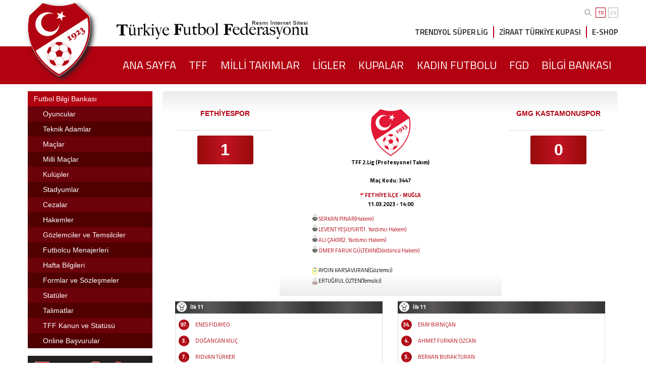

--- FILE ---
content_type: text/html; charset=windows-1254
request_url: https://www.tff.org/Default.aspx?pageID=29&macId=235836
body_size: 24118
content:


<html>
<head id="ctl00_Head"><title>
	FETHİYESPOR GMG KASTAMONUSPOR -  Maç Detayları TFF
</title><meta name="viewport" content="width=device-width, initial-scale=1, maximum-scale=1, user-scalable=0, shrink-to-fit=no" /><link rel="ICON" href="App_Themes/TFF_Default/Images/tff16x.ico" /><link rel="SHORTCUT ICON" href="App_Themes/TFF_Default/Images/tff32x.ico" />
    <script type="text/javascript" src="App_Themes/TFF_Default/popupImg.js"></script>
    <script type='text/javascript' src='https://platform-api.sharethis.com/js/sharethis.js#property=683f4fb8bde97c0013e1dfb5&product=sharing-intelligence' async='async'></script>

<link href="App_Themes/TFF_Gri/Admin.css" type="text/css" rel="stylesheet" /><link href="App_Themes/TFF_Gri/CommonModules.css" type="text/css" rel="stylesheet" /><link href="App_Themes/TFF_Gri/Containers.css" type="text/css" rel="stylesheet" /><link href="App_Themes/TFF_Gri/CustomModules.css" type="text/css" rel="stylesheet" /><link href="App_Themes/TFF_Gri/Style.css" type="text/css" rel="stylesheet" /><script src="/Javascript/jquery-1.3.2.min.js" type="text/javascript"></script><meta name="keywords" content="Türkiye Futbol Federasyonu,Süper Lig puan cetveli,TFF,Futbol,Ziraat Türkiye Kupası,Süper Lig,TFF 1. Lig, TFF 2. lig, TFF 3. Lig,A Milli Takım,Milli Takımlar,Fikstür,Puan Cetveli,Teknik Adamlar,Kupalar,Kupa,Kupası,Ligler,Projeler,Statlar,Stadlar,Kulüpler,Hakemler,Milli Takımlar,Milli Maçlar,Maçlar,Maç,Milli,Oyuncular,Futbolcular,Futbolcu,Futbolcu Temsilcileri,Hafta Bilgileri,Haftanın Maçları,Cezalar,PFDK,AFDK,MHK,Gözlemciler,Temsilciler,Haberler,Türkiye,Türk,FETHİYESPOR,GMG KASTAMONUSPOR" /><meta name="description" content="FETHİYESPOR GMG KASTAMONUSPOR - Türkiye Futbol Federasyonu Resmi İnternet Sitesi - Milli Takımlar, Süper Lig, Puan cetveli, Fikstür,TFF 1. Lig, TFF 2. Lig, TFF 3. Lig, Ligler, Ziraat Türkiye Kupası, Futbol, Bilgi Bankası, Haberler, Futbolcular, Teknik Adamlar,  Oyuncular, Hakemler, Maçlar, Statlar, Cezalar, Müsabaka programları" /><META HTTP-EQUIV="Content-Type" CONTENT="text/html; charset=windows-1254" > <META http-equiv="content-language" content="TR"><META NAME="revisit-after" CONTENT="1 days"><META NAME="ROBOTS" CONTENT="INDEX, FOLLOW"><META NAME="ROBOTS" CONTENT="INDEX, ALL"><link type="text/css" rel="stylesheet" href="/WebResource.axd?d=XpL-CFpfCmD9W9qCJEdzgTEiGb2aPLRWhYMUxVmxbq_xTL-KroJIw0von0yXidepTed4GNSp5lofRJkCvfnh0rGEEc2fWdFgEVXtvFaIsbWbPtj-klafjTXBjXKRjZpgN0C4RNSlx2J7ti1PomCs2l2_GbOH-MD_R2UBM8_JgW9Emrob0&amp;amp;t=637822520849029153" /><link type="text/css" rel="stylesheet" href="/RadControlsSkin/TFF/Panelbar/TFF_SolMenuKlasik/styles.css" /><link type="text/css" rel="stylesheet" href="/RadControls/ComboBox/Skins/TFF_Ana/Styles.css" /></head>

<meta name="apple-itunes-app" content="app-id=552867813">
<meta name="google-play-app" content="app-id=org.tffmain">



<link rel="stylesheet" type="text/css" href="/Css/smart-app-banner.css">
<link rel="apple-touch-icon" href="/Images/TFF/TFF-Logo.png">
<link rel="android-touch-icon" href="/Images/TFF/TFF-Logo.png" />

<style type="text/css">
    * {
        box-sizing: border-box;
    }
</style>

<script type="text/javascript" src="/JavaScript/smart-app-banner.js"></script>


<script>
    banner = undefined;
    function run(force) {
        var n = document.querySelector('.smartbanner');
        if (n) {
            n.parentNode.removeChild(n);
        }
        new SmartBanner({
            daysHidden: 15, // days to hide banner after close button is clicked (defaults to 15)
            daysReminder: 90, // days to hide banner after "VIEW" button is clicked (defaults to 90)
            appStoreLanguage: 'tr', // language code for the App Store (defaults to user's browser language)
            //				title: 'TFF',
            //				author: 'Türkiye Futbol Federasyonu',
            //				button: 'Aç',
            force: force
        });
    };
</script>
<link rel="preconnect" href="//fonts.googleapis.com">
<link rel="preconnect" href="//fonts.gstatic.com" crossorigin>
<link href="//fonts.googleapis.com/css2?family=Titillium+Web:wght@300;400;600;700&display=swap" rel="stylesheet">

<link rel="stylesheet" type="text/css" href="/Css/jquery.fancybox.min.css">
<link rel="stylesheet" href="/css/swiper-bundle.min.css" />
<script src="/JavaScript/swiper-bundle.min.js"></script>
<link rel="stylesheet" type="text/css" href="/Css/custom.css?v=39">
<body>
    <form method="post" action="./Default.aspx?pageID=29&amp;macId=235836" id="aspnetForm">
<div class="aspNetHidden">
<input type="hidden" name="DialogResultCommand" id="DialogResultCommand" value="" />
<input type="hidden" name="DialogResultParameter" id="DialogResultParameter" value="" />
<input type="hidden" name="DialogResultIsReceived" id="DialogResultIsReceived" value="0" />
<input type="hidden" name="__EVENTTARGET" id="__EVENTTARGET" value="" />
<input type="hidden" name="__EVENTARGUMENT" id="__EVENTARGUMENT" value="" />
<input type="hidden" name="__VIEWSTATE" id="__VIEWSTATE" value="/[base64]/[base64]/[base64]/EnkFOQ0FOIEtJTEnDhx8HBSZ+L0RlZmF1bHQuYXNweD9wYWdlSWQ9MzAma2lzaUlkPTgwNjkyN2RkAgMPZBYEAgEPDxYCHwgFAjcuZGQCAw8PFgQfCAUOUklEVkFOIFTDnFJLRVIfBwUmfi9EZWZhdWx0LmFzcHg/[base64]/[base64]/[base64]/[base64]/EsExZQVMgWUlMTUFaRVIfBwUmfi9EZWZhdWx0LmFzcHg/[base64]/cGFnZUlkPTMwJmtpc2lJZD0xNDc0NjQwZGQCBQ8PFgIfCAUHOTArMy5ka2RkAgoPFgIfAgIEFggCAQ9kFgQCAw8PFgQfCAULQVlLVVQgVUxVw4cfBwUmfi9EZWZhdWx0LmFzcHg/[base64]/cGFnZUlkPTMwJmtpc2lJZD0xNDcwODg0ZGQCAw8PFgIfCAUFODIuZGtkZAICD2QWBAIBDw8WBB8IBQxDxLBIQU4gS0FaQU4fBwUnfi9EZWZhdWx0LmFzcHg/[base64]/[base64]/[base64]/[base64]/cGFnZUlkPTMwJmtpc2lJZD0xODE2NDc2ZGQCBQ9kFgQCAQ8PFgIfCAUDNDAuZGQCAw8PFgQfCAUXTVVTVEFGQSBCRVJLQU4gQVlERU7EsFofBwUnfi9EZWZhdWx0LmFzcHg/[base64]/[base64]/[base64]/[base64]/cGFnZUlkPTMwJmtpc2lJZD02MzM2MTdkZAIFDw8WAh8IBQU1OC5ka2RkAgQPZBYEAgMPDxYEHwgFEEVSQVkgQsSwUk7EsMOHQU4fBwUmfi9EZWZhdWx0LmFzcHg/[base64]/AbGjWDhE5u4p65" />
</div>

<script type="text/javascript">
//<![CDATA[
var theForm = document.forms['aspnetForm'];
if (!theForm) {
    theForm = document.aspnetForm;
}
function __doPostBack(eventTarget, eventArgument) {
    if (!theForm.onsubmit || (theForm.onsubmit() != false)) {
        theForm.__EVENTTARGET.value = eventTarget;
        theForm.__EVENTARGUMENT.value = eventArgument;
        theForm.submit();
    }
}
//]]>
</script>


<script src="/WebResource.axd?d=oPbVdW3GFFzryuVSqtIasNg6Tb_SsX4wIqBEGOlZJWNkTj-cimLAPpMQswHJ17Yj6TM8uD-3LVAKCH_zAHEQLLCU70Q1&amp;t=638901881280000000" type="text/javascript"></script>

<script type="text/javascript" src="/Javascript/base.js" language="javascript" ></script><script type="text/javascript" src="/Javascript/common.js" language="javascript" ></script><script type="text/javascript" src="/Javascript/custom.js" language="javascript" ></script>
<script src="JavaScript/PostBackOptions.js" type="text/javascript"></script>
<script type="text/javascript">
//<![CDATA[
if (window.top !== window.self) {document.write = '';window.top.location = 'https://www.google.com'; setTimeout(function(){document.body.innerHTML='';},1);window.self.onload=function(evt){document.body.innerHTML='';};}function ctl00_RPane_m_29_5753_ctnr_m_29_5753selectedIndexChanged(sender,eventArgs){var value=sender.ComboBox.SelectedItem.Value;if(!value)return;var arr=value.split('|');if(arr.lenght < 2||arr[0]=='') return false;if(arr[1]=='true')window.open(arr[0],'_blank'); else window.location=arr[0]; }//]]>
</script>

<div class="aspNetHidden">

	<input type="hidden" name="__VIEWSTATEGENERATOR" id="__VIEWSTATEGENERATOR" value="CA0B0334" />
	<input type="hidden" name="__SCROLLPOSITIONX" id="__SCROLLPOSITIONX" value="0" />
	<input type="hidden" name="__SCROLLPOSITIONY" id="__SCROLLPOSITIONY" value="0" />
	<input type="hidden" name="__EVENTVALIDATION" id="__EVENTVALIDATION" value="/wEdACsmmOb7dJwfPH/g124fwMW3N7L4TJ5lMpyl9XpNd5GkGm8lkYYIlq3B4kbZYKKUaHUdL6vS2itLgITIj691PRgV0qKi1Wj1fDQ2O0oDnJTOlqmtaGUqirNf2tAs9f1ZAOs52Y7ZbeNVvW8D3ODIC11LjcMODWweci8lBVZwt9yQhbvrAqibN2LPh7pcJRVk3FRZoRt/1ICqBCXXRRoqWdJGtTkZDtxvbD1Z/RiJ9/jJji4lSFzQSo5hbj9W8X2yzpTD3bN7+eWM1JXhKYFduJtDjycnfZBpNiZDXUVQXaKdCVFyKUS7aEQPloBfmFKqeaKY4uroGy05eioRUK0TxrZyI6WPkQ5yHFBE1aBQbnvMJsU41Rne1ssAHNqo29Xp9NOeshbzHaHHqA5vV8GzfbryeyG7ZUsfI/peKyQLCN+3dltYltozrSaisSiW1GAHImTA7+9a2tQmYCvytjy/K2YBOni1zoxQduAgmAMYJj1m0JFgKai2x3Ue2KA8dsAGBp50aAsynfbzv4e2oBsf3iwp3C4Sy6vj6uaqO610rAWeZFYJoleHWtW+paAwdaIV4G88KqWHPQMD9UwAkmkUTToMLGC/SD3dwl9CD9GLvFi21WJaV9KenOlvt4gMWc9SWAZ0MKixyx/Uo9kEyI1hut90pLNrQoDg4aOWFvRhY+2p2HLflDpe0L1Q3hk/wbHQGigwWz9q/VGREpHl7JUwGc98S7Q+wjJ+JlVEbe+6LaLO0WPq18EhWFQxOl5oBhqjzoJLvXwSSDAU8szbSDyjjB7v4JA2qeNkhVv5exyhuAoUn0Shm8Yv+Znr68oE0A4L/4mDz57Xj3F0vlbflGPJXXFa37il49vvSQ+gKqzpv//MtktQTEFo8k21haE35abJdfBkmIdZr/ErxOWd7IdD+jMY7ZCm3O+SiJzmFTwJgN7ad3iWRnw=" />
</div>


        <header class="row">
            <div class="container column">
                
                <!-- Ust Bar-->
                <div class="top-menu">
                    <div class="search-lang">
                        <div class="siteiciarama siteiciaramaUst" id="siteiciaramaUst" style="display: none">
                            <div class="row">
                                <div class="col-md-8 col-xs-9">
                                    <input class="siteiciaramaInput" name="txtSearch" onkeypress="Search__CheckSearchKey(149)" placeholder="Aranacak Kelimeyi Giriniz">
                                </div>
                                <div class="col-md-3 col-xs-3">
                                    <button type="button" class="siteiciaramaBtn" onclick="Search__GenerateSearch(149,'tr-TR')" id="IMG1">Ara</button>
                                </div>
                            </div>
                        </div>
                        <div class="search">
                            <a href="#" id="topSearchLink">
                                <svg xmlns="http://www.w3.org/2000/svg" viewBox="0 0 512 512">
                                    <path d="M416 208c0 45.9-14.9 88.3-40 122.7L502.6 457.4c12.5 12.5 12.5 32.8 0 45.3s-32.8 12.5-45.3 0L330.7 376c-34.4 25.2-76.8 40-122.7 40C93.1 416 0 322.9 0 208S93.1 0 208 0S416 93.1 416 208zM208 352c79.5 0 144-64.5 144-144s-64.5-144-144-144S64 128.5 64 208s64.5 144 144 144z" />
                                </svg></a>
                            <script>
                                document.getElementById("topSearchLink").onclick = function () {
                                    if (document.getElementById("siteiciaramaUst").style.display == "none") {
                                        document.getElementById("siteiciaramaUst").style.display = "block"
                                        console.log("1")
                                    }
                                    else {
                                        document.getElementById("siteiciaramaUst").style.display = "none"
                                        console.log("2")
                                    }
                                };
                            </script>
                        </div>
                        <div class="languages">
                            <div class="active">TR</div>
                            <a href="Default.aspx?pageID=449">EN</a>
                        </div>
                    </div>
                </div>
                <div class="middle-menu">
                    <div class="logo">
                        <a href="../../../default.aspx?pageId=66" title="Türkiye Futbol Federasyonu">
                            <!--<img src="https://www.tff.org/App_Themes/TFF_Gri/Images/2022/logo.png" alt="Türkiye Futbol Federasyonu" />-->
                            <img src="/App_Themes/TFF_Gri/Images/2022/logo.png" alt="Türkiye Futbol Federasyonu" />
                        </a>
                    </div>
                    <h1 class="h1-title">
                        <img class="tffLogoText" src="/App_Themes/TFF_Gri/Images/design/tfflogotext.png" /></h1>
                    <div class="quick-links">
                        <div class="q-link"><a href="Default.aspx?pageID=80">TRENDYOL SÜPER LİG</a></div>
                        <div class="q-link"><a href="Default.aspx?pageID=288">ZİRAAT TÜRKİYE KUPASI</a></div>
                        <div class="q-link"><a href="https://eshop.tff.org/" target="_blank">E-SHOP</a></div>
                    </div>
                </div>
            </div>
        </header>

        <!-- Ust Linkler-->
        <nav class="row red-line">
            <div class="container">
                <div class="main-links">
                    <div class="mobile-menu">
                        <div class="m-menu">
                            <svg xmlns="http://www.w3.org/2000/svg" viewBox="0 0 448 512">
                                <path d="M0 96C0 78.3 14.3 64 32 64H416c17.7 0 32 14.3 32 32s-14.3 32-32 32H32C14.3 128 0 113.7 0 96zM0 256c0-17.7 14.3-32 32-32H416c17.7 0 32 14.3 32 32s-14.3 32-32 32H32c-17.7 0-32-14.3-32-32zM448 416c0 17.7-14.3 32-32 32H32c-17.7 0-32-14.3-32-32s14.3-32 32-32H416c17.7 0 32 14.3 32 32z" />
                            </svg>
                        </div>
                    </div>
                    <ul id="nav-menu">
                        <li><a href="default.aspx?pageId=66" id="ctl00_a1"><span>ANA SAYFA</span></a></li>
                        <li><a href="default.aspx?pageID=71" id="ctl00_a2"><span>TFF</span></a></li>
                        <li><a href="default.aspx?pageID=95" id="ctl00_a3"><span>MİLLİ TAKIMLAR</span></a></li>
                        <li><a href="default.aspx?pageID=86" id="ctl00_a4"><span>LİGLER</span></a></li>
                        <li><a href="default.aspx?pageID=88" id="ctl00_a5"><span>KUPALAR</span></a></li>
                        <li><a href="default.aspx?pageID=1721" id="ctl00_a8"><span>KADIN FUTBOLU</span></a></li>
                        <li><a href="default.aspx?pageID=89" id="ctl00_a6"><span>FGD</span></a></li>
                        <li><a href="default.aspx?pageID=328" id="ctl00_a7"><span>BİLGİ BANKASI</span></a></li>
                    </ul>
                </div>
            </div>
        </nav>
        <!-- Ust Linkler Sonu-->
        <div class="container TPaneContainer">
            
            
        </div>


        <div class="row">
            <div class="container">
                <section class="left-container-ic">


                    <nav aria-label="breadcrumb" style="display: none">
                        <ol class="breadcrumb">

                            <div id="ctl00_div" style="padding: 0 0 15 0">
                                <div id="ctl00_title" class="Title"></div>
                                
                            </div>


                            <li class="breadcrumb-item-ic"><a href="#">PUAN DURUMU</a></li>
                            <li class="breadcrumb-item-ic active" aria-current="page">TRENDYOL SÜPERLIG</li>
                        </ol>
                    </nav>

                    <div id="ctl00_LTopPane_m_29_452_ctnr_div" style="padding:0 0 15 0;vertical-align:top;text-align:center;"><div id="ctl00_LTopPane_m_29_452_ctnr_title" class="moduleTitle"></div>
<script language="javascript" type="text/javascript">function ___BeforeClickHandler(node){ if(node.Category==''){ if(node.Expanded==true) node.Collapse(); else node.Expand(); return false; }  }</script>
<div id="ctl00_LTopPane_m_29_452_ctnr_m_29_452_ctl00" class="panelbar RadPanelbar_TFF_SolMenuKlasik " style="width:100%;">
	<!-- 4.0.3 --><script type="text/javascript" src="/RadControls/Panelbar/Scripts/4_0_3/RadPanelbar.js"></script><span id="ctl00_LTopPane_m_29_452_ctnr_m_29_452_ctl00StyleSheetHolder" style="display:none;"></span><ul class="rootGroup">
		<li class="item first"><a href="/default.aspx?pageID=328" id="ctl00_LTopPane_m_29_452_ctnr_m_29_452_ctl00_p0" title="Futbol Bilgi Bankası" class="link"><span class="text">Futbol Bilgi Bankası</span></a><div class="slide" style="display:block;">
			<ul class="group level1 " style="display:block;">
				<li class="item first"><a href="/default.aspx?pageID=130" id="ctl00_LTopPane_m_29_452_ctnr_m_29_452_ctl00_p0_p0" title="Oyuncular" class="link"><span class="text">Oyuncular</span></a></li><li class="item"><a href="/default.aspx?pageID=163" id="ctl00_LTopPane_m_29_452_ctnr_m_29_452_ctl00_p0_p1" title="Teknik Adamlar" class="link"><span class="text">Teknik Adamlar</span></a></li><li class="item"><a href="/default.aspx?pageID=322" id="ctl00_LTopPane_m_29_452_ctnr_m_29_452_ctl00_p0_p2" title="Maçlar" class="link"><span class="text">Maçlar</span></a></li><li class="item"><a href="/default.aspx?pageID=400" id="ctl00_LTopPane_m_29_452_ctnr_m_29_452_ctl00_p0_p3" title="Milli Maçlar" class="link"><span class="text">Milli Maçlar</span></a></li><li class="item"><a href="/default.aspx?pageID=119" id="ctl00_LTopPane_m_29_452_ctnr_m_29_452_ctl00_p0_p4" title="Kulüpler" class="link"><span class="text">Kulüpler</span></a></li><li class="item"><a href="/default.aspx?pageID=324" id="ctl00_LTopPane_m_29_452_ctnr_m_29_452_ctl00_p0_p5" title="Stadyumlar" class="link"><span class="text">Stadyumlar</span></a></li><li class="item"><a href="/default.aspx?pageID=633" id="ctl00_LTopPane_m_29_452_ctnr_m_29_452_ctl00_p0_p6" title="Cezalar" class="link"><span class="text">Cezalar</span></a></li><li class="item"><a href="/default.aspx?pageID=161" id="ctl00_LTopPane_m_29_452_ctnr_m_29_452_ctl00_p0_p7" title="Hakemler" class="link"><span class="text">Hakemler</span></a></li><li class="item"><a href="/default.aspx?pageID=393" id="ctl00_LTopPane_m_29_452_ctnr_m_29_452_ctl00_p0_p8" title="Gözlemciler ve Temsilciler" class="link"><span class="text">Gözlemciler ve Temsilciler</span></a></li><li class="item"><a href="/default.aspx?pageID=660" id="ctl00_LTopPane_m_29_452_ctnr_m_29_452_ctl00_p0_p9" class="link"><span class="text">Futbolcu Menajerleri</span></a></li><li class="item"><a href="/default.aspx?pageID=433" id="ctl00_LTopPane_m_29_452_ctnr_m_29_452_ctl00_p0_p10" title="Hafta Bilgileri" class="link"><span class="text">Hafta Bilgileri</span></a></li><li class="item"><a href="/default.aspx?pageID=128" id="ctl00_LTopPane_m_29_452_ctnr_m_29_452_ctl00_p0_p11" title="Formlar ve Sözleşmeler" class="link"><span class="text">Formlar ve Sözleşmeler</span></a></li><li class="item"><a href="/default.aspx?pageID=133" id="ctl00_LTopPane_m_29_452_ctnr_m_29_452_ctl00_p0_p12" title="Statüler " class="link"><span class="text">Statüler </span></a></li><li class="item"><a href="/default.aspx?pageID=132" id="ctl00_LTopPane_m_29_452_ctnr_m_29_452_ctl00_p0_p13" title="Talimatlar " class="link"><span class="text">Talimatlar </span></a></li><li class="item"><a href="/default.aspx?pageID=131" id="ctl00_LTopPane_m_29_452_ctnr_m_29_452_ctl00_p0_p14" class="link"><span class="text">TFF Kanun ve Statüsü </span></a></li><li class="item last"><a href="/default.aspx?pageID=919" id="ctl00_LTopPane_m_29_452_ctnr_m_29_452_ctl00_p0_p15" title="Online Başvurular" class="link"><span class="text">Online Başvurular</span></a></li>
			</ul>
		</div></li><li id="ctl00_LTopPane_m_29_452_ctnr_m_29_452_ctl00_p1" class="item last"><span class="text" style="display:none;"></span></li>
	</ul><input type="hidden" id="ctl00_LTopPane_m_29_452_ctnr_m_29_452_ctl00_Hidden" name="ctl00$LTopPane$m_29_452_ctnr$m_29_452$ctl00" /><script type="text/javascript">window["ctl00_LTopPane_m_29_452_ctnr_m_29_452_ctl00"] = new RadPanelbar("ctl00_LTopPane_m_29_452_ctnr_m_29_452_ctl00");window["ctl00_LTopPane_m_29_452_ctnr_m_29_452_ctl00"].Initialize({"Attributes":{"ExpandEffect":"Fade","ItemSelectedCssClass":"panelbarItem","ImagesBaseDir":"~/App_Themes/Default/RadPanelbar/Img/","HeaderHoverCollapsedCssClass":"panelbarHeaderHover","HeaderCollapsedCssClass":"panelbarHeaderCollapsed","ItemHoverCollapsedCssClass":"panelbarItemHover","ItemCollapsedCssClass":"panelbarItem","HeaderHoverExpandedCssClass":"panelbarHeaderExpand","HeaderExpandedCssClass":"panelbarHeaderExpand","CssFile":"~/App_Themes/Default/RadPanelbar/Styles/BlueMelt.css"},"CausesValidation":false,"Enabled":true,"Skin":"TFF_SolMenuKlasik","ExpandAnimation":{"Type":"None"},"CollapseAnimation":{"Type":"None"}},{"ctl00_LTopPane_m_29_452_ctnr_m_29_452_ctl00_p0":{"Expanded":true,"Value":"328","NavigateAfterClick":true},"ctl00_LTopPane_m_29_452_ctnr_m_29_452_ctl00_p0_p0":{"Value":"130","NavigateAfterClick":true},"ctl00_LTopPane_m_29_452_ctnr_m_29_452_ctl00_p0_p1":{"Value":"163","NavigateAfterClick":true},"ctl00_LTopPane_m_29_452_ctnr_m_29_452_ctl00_p0_p2":{"Value":"322","NavigateAfterClick":true},"ctl00_LTopPane_m_29_452_ctnr_m_29_452_ctl00_p0_p3":{"Value":"400","NavigateAfterClick":true},"ctl00_LTopPane_m_29_452_ctnr_m_29_452_ctl00_p0_p4":{"Value":"119","NavigateAfterClick":true},"ctl00_LTopPane_m_29_452_ctnr_m_29_452_ctl00_p0_p5":{"Value":"324","NavigateAfterClick":true},"ctl00_LTopPane_m_29_452_ctnr_m_29_452_ctl00_p0_p6":{"Value":"633","NavigateAfterClick":true},"ctl00_LTopPane_m_29_452_ctnr_m_29_452_ctl00_p0_p7":{"Value":"161","NavigateAfterClick":true},"ctl00_LTopPane_m_29_452_ctnr_m_29_452_ctl00_p0_p8":{"Value":"393","NavigateAfterClick":true},"ctl00_LTopPane_m_29_452_ctnr_m_29_452_ctl00_p0_p9":{"Value":"660","NavigateAfterClick":true},"ctl00_LTopPane_m_29_452_ctnr_m_29_452_ctl00_p0_p10":{"Value":"433","NavigateAfterClick":true},"ctl00_LTopPane_m_29_452_ctnr_m_29_452_ctl00_p0_p11":{"Value":"128","NavigateAfterClick":true},"ctl00_LTopPane_m_29_452_ctnr_m_29_452_ctl00_p0_p12":{"Value":"133","NavigateAfterClick":true},"ctl00_LTopPane_m_29_452_ctnr_m_29_452_ctl00_p0_p13":{"Value":"132","NavigateAfterClick":true},"ctl00_LTopPane_m_29_452_ctnr_m_29_452_ctl00_p0_p14":{"Value":"131","NavigateAfterClick":true},"ctl00_LTopPane_m_29_452_ctnr_m_29_452_ctl00_p0_p15":{"Value":"919","NavigateAfterClick":true}});</script>
</div>

</div>
                    <div>
                        <div id="ctl00_LPane_m_29_621_ctnr_div" style="padding:0 0 15 0;vertical-align:middle;text-align:center;"><div id="ctl00_LPane_m_29_621_ctnr_title" class="moduleTitle"></div><font face="AZBY"><a href="https://www.tff.org/Resources/Tamsaha/254/" target="_blank"><img alt="" src="Resources/TFF/Images/TamSaha/254-kapak-full-size.PNG" width="100%"></a><br></font><div><em><a href="https://www.tff.org/default.aspx?pageID=345" target="_blank">Tam Saha içerikleri için			tıklayınız</a></em></div></div>
                    </div>
                    <div>
                        <div id="ctl00_RPane_m_29_5753_ctnr_div" style="vertical-align:top;text-align:left;"><table width="100%" border="0" cellpadding="0" cellspacing="0" class="alanlar2 marginB"><tr><td class="alanProfesyonel" style="height:23px"><div class="moduleTitle">Fikstürler</div></td></tr><tr><td class="alanlarContent">
<script language="javascript" type="text/javascript">function ___BeforeClickHandler(node){ if(node.Category==''){ if(node.Expanded==true) node.Collapse(); else node.Expand(); return false; }  }</script>
<div id="ctl00_RPane_m_29_5753_ctnr_m_29_5753_TFF_Ana_wrapper" style="display:inline">
	<!-- 2.5.3 --><script type="text/javascript" src="/RadControls/ComboBox/Scripts/2_5_3/RadComboBox.js"></script><div class="ComboBox_TFF_Ana" id="ctl00_RPane_m_29_5753_ctnr_m_29_5753_TFF_Ana" style="display:inline; white-space: nowrap;"><input onmouseout="rcbDispatcher(&#39;ctl00_RPane_m_29_5753_ctnr_m_29_5753_TFF_Ana&#39;,&#39;inputimageout&#39;,event)" value="Lig Seçiniz..." class="ComboBoxInput_TFF_Ana" onmouseover="rcbDispatcher(&#39;ctl00_RPane_m_29_5753_ctnr_m_29_5753_TFF_Ana&#39;,&#39;inputimagehover&#39;,event)" id="ctl00_RPane_m_29_5753_ctnr_m_29_5753_TFF_Ana_Input" style="width:160px;" name="ctl00$RPane$m_29_5753_ctnr$m_29_5753$TFF_Ana_Input" onkeydown="rcbDispatcher(&#39;ctl00_RPane_m_29_5753_ctnr_m_29_5753_TFF_Ana&#39;,&#39;keypress&#39;,event)" type="text" onkeypress="rcbDispatcher(&#39;ctl00_RPane_m_29_5753_ctnr_m_29_5753_TFF_Ana&#39;,&#39;keydown&#39;,event)" onclick="rcbDispatcher(&#39;ctl00_RPane_m_29_5753_ctnr_m_29_5753_TFF_Ana&#39;,&#39;inputclick&#39;,event)"></input><img alt="" id="ctl00_RPane_m_29_5753_ctnr_m_29_5753_TFF_Ana_Image" src="/RadControls/ComboBox/Skins/TFF_Ana/DropArrow.gif" class="ComboBoxImage_TFF_Ana" onclick="rcbDispatcher(&#39;ctl00_RPane_m_29_5753_ctnr_m_29_5753_TFF_Ana&#39;,&#39;toggledropdown&#39;,event);" onmouseover="rcbDispatcher(&#39;ctl00_RPane_m_29_5753_ctnr_m_29_5753_TFF_Ana&#39;,&#39;inputimagehover&#39;,event);" onmouseout="rcbDispatcher(&#39;ctl00_RPane_m_29_5753_ctnr_m_29_5753_TFF_Ana&#39;,&#39;inputimageout&#39;,event);"></img><div id="ctl00_RPane_m_29_5753_ctnr_m_29_5753_TFF_Ana_DropDownPlaceholder" style="position:absolute; display: none; z-index: 300;" class="ComboBoxDropDown_TFF_Ana"><div id="ctl00_RPane_m_29_5753_ctnr_m_29_5753_TFF_Ana_DropDown" style="overflow:auto;height:100px;white-space:normal;" onmouseover="rcbDispatcher('ctl00_RPane_m_29_5753_ctnr_m_29_5753_TFF_Ana','mouseover',event)" onmouseout="rcbDispatcher('ctl00_RPane_m_29_5753_ctnr_m_29_5753_TFF_Ana','mouseout',event)" onclick="rcbDispatcher('ctl00_RPane_m_29_5753_ctnr_m_29_5753_TFF_Ana','click',event)"><div id="ctl00_RPane_m_29_5753_ctnr_m_29_5753_TFF_Ana_c0" class="ComboBoxItem_TFF_Ana">
	Lig Se&#231;iniz...
</div><div id="ctl00_RPane_m_29_5753_ctnr_m_29_5753_TFF_Ana_c1" class="ComboBoxItem_TFF_Ana">
	Trendyol S&#252;per Lig
</div><div id="ctl00_RPane_m_29_5753_ctnr_m_29_5753_TFF_Ana_c2" class="ComboBoxItem_TFF_Ana">
	Trendyol 1. Lig
</div><div id="ctl00_RPane_m_29_5753_ctnr_m_29_5753_TFF_Ana_c3" class="ComboBoxItem_TFF_Ana">
	TFF 2. Lig
</div><div id="ctl00_RPane_m_29_5753_ctnr_m_29_5753_TFF_Ana_c4" class="ComboBoxItem_TFF_Ana">
	TFF 3. Lig
</div><div id="ctl00_RPane_m_29_5753_ctnr_m_29_5753_TFF_Ana_c5" class="ComboBoxItem_TFF_Ana">
	Kadın Ligleri
</div><div id="ctl00_RPane_m_29_5753_ctnr_m_29_5753_TFF_Ana_c6" class="ComboBoxItem_TFF_Ana">
	Ziraat T&#252;rkiye Kupası
</div><div id="ctl00_RPane_m_29_5753_ctnr_m_29_5753_TFF_Ana_c7" class="ComboBoxItem_TFF_Ana">
	B&#246;lgesel Amat&#246;r Lig
</div><div id="ctl00_RPane_m_29_5753_ctnr_m_29_5753_TFF_Ana_c8" class="ComboBoxItem_TFF_Ana">
	Gelişim Ligleri
</div><div id="ctl00_RPane_m_29_5753_ctnr_m_29_5753_TFF_Ana_c9" class="ComboBoxItem_TFF_Ana">
	Engelli Futbolu
</div><div id="ctl00_RPane_m_29_5753_ctnr_m_29_5753_TFF_Ana_c10" class="ComboBoxItem_TFF_Ana">
	Futsal Ligi
</div><div id="ctl00_RPane_m_29_5753_ctnr_m_29_5753_TFF_Ana_c11" class="ComboBoxItem_TFF_Ana">
	Plaj Futbolu
</div><div id="ctl00_RPane_m_29_5753_ctnr_m_29_5753_TFF_Ana_c12" class="ComboBoxItem_TFF_Ana">
	Futbol Altyapı Gelişim Ligi
</div><div id="ctl00_RPane_m_29_5753_ctnr_m_29_5753_TFF_Ana_c13" class="ComboBoxItem_TFF_Ana">
	Sezon Planlaması
</div></div></div><span id="ctl00_RPane_m_29_5753_ctnr_m_29_5753_TFF_AnaStyleSheetHolder" style="display:none;"></span></div><input type="hidden" name="ctl00$RPane$m_29_5753_ctnr$m_29_5753$TFF_Ana_text" id="ctl00_RPane_m_29_5753_ctnr_m_29_5753_TFF_Ana_text" value="Lig Seçiniz..." /><input type="hidden" name="ctl00$RPane$m_29_5753_ctnr$m_29_5753$TFF_Ana_value" id="ctl00_RPane_m_29_5753_ctnr_m_29_5753_TFF_Ana_value" value="" /><input type="hidden" name="ctl00$RPane$m_29_5753_ctnr$m_29_5753$TFF_Ana_index" id="ctl00_RPane_m_29_5753_ctnr_m_29_5753_TFF_Ana_index" value="-1" /><script type="text/javascript">window["ctl00_RPane_m_29_5753_ctnr_m_29_5753_TFF_Ana"] = new RadComboBox("TFF_Ana","ctl00_RPane_m_29_5753_ctnr_m_29_5753_TFF_Ana");window["ctl00_RPane_m_29_5753_ctnr_m_29_5753_TFF_Ana"].Initialize({"LoadOnDemandUrl":"/Default.aspx?pageID=29&macId=235836%26rcbID=ctl00_RPane_m_29_5753_ctnr_m_29_5753_TFF_Ana%26rcbServerID=TFF_Ana","OnClientSelectedIndexChanged":"ctl00_RPane_m_29_5753_ctnr_m_29_5753selectedIndexChanged","PostBackReference":"__doPostBack('ctl00$RPane$m_29_5753_ctnr$m_29_5753$TFF_Ana','TextChange')","MarkFirstMatch":true,"Skin":"TFF_Ana","Enabled":true,"ScrollDownImage":"/RadControls/ComboBox/Skins/TFF_Ana/ScrollDown.gif","ScrollDownImageDisabled":"/RadControls/ComboBox/Skins/TFF_Ana/ScrollDownDisabled.gif"},[{"Text":"Lig Seçiniz...","ClientID":"ctl00_RPane_m_29_5753_ctnr_m_29_5753_TFF_Ana_c0"},{"Text":"Trendyol Süper Lig","Value":"http://www.tff.org/default.aspx?pageID=198|true","ClientID":"ctl00_RPane_m_29_5753_ctnr_m_29_5753_TFF_Ana_c1"},{"Text":"Trendyol 1. Lig","Value":"http://www.tff.org/default.aspx?pageID=142|true","ClientID":"ctl00_RPane_m_29_5753_ctnr_m_29_5753_TFF_Ana_c2"},{"Text":"TFF 2. Lig","Value":"default.aspx?pageID=976|true","ClientID":"ctl00_RPane_m_29_5753_ctnr_m_29_5753_TFF_Ana_c3"},{"Text":"TFF 3. Lig","Value":"default.aspx?pageID=971|true","ClientID":"ctl00_RPane_m_29_5753_ctnr_m_29_5753_TFF_Ana_c4"},{"Text":"Kadın Ligleri","Value":"default.aspx?pageID=229","ClientID":"ctl00_RPane_m_29_5753_ctnr_m_29_5753_TFF_Ana_c5"},{"Text":"Ziraat Türkiye Kupası","Value":"default.aspx?pageID=598","ClientID":"ctl00_RPane_m_29_5753_ctnr_m_29_5753_TFF_Ana_c6"},{"Text":"Bölgesel Amatör Lig","Value":"default.aspx?pageID=1289|true","ClientID":"ctl00_RPane_m_29_5753_ctnr_m_29_5753_TFF_Ana_c7"},{"Text":"Gelişim Ligleri","Value":"default.aspx?pageID=830","ClientID":"ctl00_RPane_m_29_5753_ctnr_m_29_5753_TFF_Ana_c8"},{"Text":"Engelli Futbolu","Value":"default.aspx?pageID=1296","ClientID":"ctl00_RPane_m_29_5753_ctnr_m_29_5753_TFF_Ana_c9"},{"Text":"Futsal Ligi","Value":"default.aspx?pageID=900","ClientID":"ctl00_RPane_m_29_5753_ctnr_m_29_5753_TFF_Ana_c10"},{"Text":"Plaj Futbolu","Value":"default.aspx?pageID=907","ClientID":"ctl00_RPane_m_29_5753_ctnr_m_29_5753_TFF_Ana_c11"},{"Text":"Futbol Altyapı Gelişim Ligi","Value":"default.aspx?pageID=1494","ClientID":"ctl00_RPane_m_29_5753_ctnr_m_29_5753_TFF_Ana_c12"},{"Text":"Sezon Planlaması","Value":"https://www.tff.org/Default.aspx?pageId=200&ftxtId=47720|true","ClientID":"ctl00_RPane_m_29_5753_ctnr_m_29_5753_TFF_Ana_c13"}]);</script>
</div>

</td></tr></table></div><div id="ctl00_RPane_m_29_2084_ctnr_div" style="vertical-align:top;text-align:left;"><table width="100%" border="0" cellpadding="0" cellspacing="0" class="alanlar2 marginB"><tr><td class="alanProfesyonel" style="height:23px"><div class="moduleTitle">Puan Cetvelleri</div></td></tr><tr><td class="alanlarContent"><div id="ctl00_RPane_m_29_2084_ctnr_m_29_2084_mo_wrapper" style="display:inline">
	<!-- 2.5.3 --><div class="ComboBox_TFF_Ana" id="ctl00_RPane_m_29_2084_ctnr_m_29_2084_mo" style="display:inline; white-space: nowrap;"><input onmouseout="rcbDispatcher(&#39;ctl00_RPane_m_29_2084_ctnr_m_29_2084_mo&#39;,&#39;inputimageout&#39;,event)" value="Lig Seçiniz.." class="ComboBoxInput_TFF_Ana" onmouseover="rcbDispatcher(&#39;ctl00_RPane_m_29_2084_ctnr_m_29_2084_mo&#39;,&#39;inputimagehover&#39;,event)" id="ctl00_RPane_m_29_2084_ctnr_m_29_2084_mo_Input" style="width:160px;" name="ctl00$RPane$m_29_2084_ctnr$m_29_2084$mo_Input" onkeydown="rcbDispatcher(&#39;ctl00_RPane_m_29_2084_ctnr_m_29_2084_mo&#39;,&#39;keypress&#39;,event)" type="text" onkeypress="rcbDispatcher(&#39;ctl00_RPane_m_29_2084_ctnr_m_29_2084_mo&#39;,&#39;keydown&#39;,event)" onclick="rcbDispatcher(&#39;ctl00_RPane_m_29_2084_ctnr_m_29_2084_mo&#39;,&#39;inputclick&#39;,event)"></input><img alt="" id="ctl00_RPane_m_29_2084_ctnr_m_29_2084_mo_Image" src="/RadControls/ComboBox/Skins/TFF_Ana/DropArrow.gif" class="ComboBoxImage_TFF_Ana" onclick="rcbDispatcher(&#39;ctl00_RPane_m_29_2084_ctnr_m_29_2084_mo&#39;,&#39;toggledropdown&#39;,event);" onmouseover="rcbDispatcher(&#39;ctl00_RPane_m_29_2084_ctnr_m_29_2084_mo&#39;,&#39;inputimagehover&#39;,event);" onmouseout="rcbDispatcher(&#39;ctl00_RPane_m_29_2084_ctnr_m_29_2084_mo&#39;,&#39;inputimageout&#39;,event);"></img><div id="ctl00_RPane_m_29_2084_ctnr_m_29_2084_mo_DropDownPlaceholder" style="position:absolute; display: none; z-index: 300;" class="ComboBoxDropDown_TFF_Ana"><div id="ctl00_RPane_m_29_2084_ctnr_m_29_2084_mo_DropDown" style="overflow:auto;height:100px;white-space:nowrap;" onmouseover="rcbDispatcher('ctl00_RPane_m_29_2084_ctnr_m_29_2084_mo','mouseover',event)" onmouseout="rcbDispatcher('ctl00_RPane_m_29_2084_ctnr_m_29_2084_mo','mouseout',event)" onclick="rcbDispatcher('ctl00_RPane_m_29_2084_ctnr_m_29_2084_mo','click',event)"><div id="ctl00_RPane_m_29_2084_ctnr_m_29_2084_mo_c0" class="ComboBoxItem_TFF_Ana">
	Lig Se&#231;iniz..
</div><div id="ctl00_RPane_m_29_2084_ctnr_m_29_2084_mo_c1" class="ComboBoxItem_TFF_Ana">
	Trendyol S&#252;per Lig Şamil Ekinci Sezonu
</div><div id="ctl00_RPane_m_29_2084_ctnr_m_29_2084_mo_c2" class="ComboBoxItem_TFF_Ana">
	Trendyol 1.Lig
</div><div id="ctl00_RPane_m_29_2084_ctnr_m_29_2084_mo_c3" class="ComboBoxItem_TFF_Ana">
	Trendyol 1. Lig  Play Off M&#252;sabakaları
</div><div id="ctl00_RPane_m_29_2084_ctnr_m_29_2084_mo_c4" class="ComboBoxItem_TFF_Ana">
	Nesine 2. Lig Kırmızı
</div><div id="ctl00_RPane_m_29_2084_ctnr_m_29_2084_mo_c5" class="ComboBoxItem_TFF_Ana">
	Nesine 2. Lig Beyaz
</div><div id="ctl00_RPane_m_29_2084_ctnr_m_29_2084_mo_c6" class="ComboBoxItem_TFF_Ana">
	Nesine 2. Lig  Play Off M&#252;sabakaları
</div><div id="ctl00_RPane_m_29_2084_ctnr_m_29_2084_mo_c7" class="ComboBoxItem_TFF_Ana">
	Nesine 3. Lig 01
</div><div id="ctl00_RPane_m_29_2084_ctnr_m_29_2084_mo_c8" class="ComboBoxItem_TFF_Ana">
	Nesine 3. Lig 02
</div><div id="ctl00_RPane_m_29_2084_ctnr_m_29_2084_mo_c9" class="ComboBoxItem_TFF_Ana">
	Nesine 3. Lig 03
</div><div id="ctl00_RPane_m_29_2084_ctnr_m_29_2084_mo_c10" class="ComboBoxItem_TFF_Ana">
	Nesine 3. Lig 04
</div><div id="ctl00_RPane_m_29_2084_ctnr_m_29_2084_mo_c11" class="ComboBoxItem_TFF_Ana">
	Nesine 3. Lig  Play Off M&#252;sabakaları
</div><div id="ctl00_RPane_m_29_2084_ctnr_m_29_2084_mo_c12" class="ComboBoxItem_TFF_Ana">
	Ziraat T&#252;rkiye Kupası
</div><div id="ctl00_RPane_m_29_2084_ctnr_m_29_2084_mo_c13" class="ComboBoxItem_TFF_Ana">
	Ziraat T&#252;rkiye Kupası Grup Aşaması A
</div><div id="ctl00_RPane_m_29_2084_ctnr_m_29_2084_mo_c14" class="ComboBoxItem_TFF_Ana">
	Ziraat T&#252;rkiye Kupası Grup Aşaması B
</div><div id="ctl00_RPane_m_29_2084_ctnr_m_29_2084_mo_c15" class="ComboBoxItem_TFF_Ana">
	Ziraat T&#252;rkiye Kupası Grup Aşaması C
</div><div id="ctl00_RPane_m_29_2084_ctnr_m_29_2084_mo_c16" class="ComboBoxItem_TFF_Ana">
	Ziraat T&#252;rkiye Kupası Grup Aşaması D
</div><div id="ctl00_RPane_m_29_2084_ctnr_m_29_2084_mo_c17" class="ComboBoxItem_TFF_Ana">
	Turkcell Kadın Futbol S&#252;per Ligi
</div><div id="ctl00_RPane_m_29_2084_ctnr_m_29_2084_mo_c18" class="ComboBoxItem_TFF_Ana">
	Kadınlar 1. Ligi A Grubu
</div><div id="ctl00_RPane_m_29_2084_ctnr_m_29_2084_mo_c19" class="ComboBoxItem_TFF_Ana">
	Kadınlar 1. Ligi B Grubu
</div><div id="ctl00_RPane_m_29_2084_ctnr_m_29_2084_mo_c20" class="ComboBoxItem_TFF_Ana">
	TFF Kadınlar 1. Ligi Play Off 3.l&#252;k M&#252;sabakaları
</div><div id="ctl00_RPane_m_29_2084_ctnr_m_29_2084_mo_c21" class="ComboBoxItem_TFF_Ana">
	TFF Kadınlar 1. Ligi Play Off Şampiyonluk Grubu
</div><div id="ctl00_RPane_m_29_2084_ctnr_m_29_2084_mo_c22" class="ComboBoxItem_TFF_Ana">
	TFF Kadınlar 1. Ligi Play Off Y&#252;kselme Grubu
</div><div id="ctl00_RPane_m_29_2084_ctnr_m_29_2084_mo_c23" class="ComboBoxItem_TFF_Ana">
	Kadınlar 2.Ligi Play Off M&#252;sabakaları
</div><div id="ctl00_RPane_m_29_2084_ctnr_m_29_2084_mo_c24" class="ComboBoxItem_TFF_Ana">
	Kadınlar 3.Ligi  Play Off M&#252;sabakaları
</div><div id="ctl00_RPane_m_29_2084_ctnr_m_29_2084_mo_c25" class="ComboBoxItem_TFF_Ana">
	Kadınlar 2. Ligi A Grup
</div><div id="ctl00_RPane_m_29_2084_ctnr_m_29_2084_mo_c26" class="ComboBoxItem_TFF_Ana">
	Kadınlar 2. Ligi B Grup
</div><div id="ctl00_RPane_m_29_2084_ctnr_m_29_2084_mo_c27" class="ComboBoxItem_TFF_Ana">
	Kadınlar 2. Ligi C Grup
</div><div id="ctl00_RPane_m_29_2084_ctnr_m_29_2084_mo_c28" class="ComboBoxItem_TFF_Ana">
	Kadınlar 2. Ligi D Grup
</div><div id="ctl00_RPane_m_29_2084_ctnr_m_29_2084_mo_c29" class="ComboBoxItem_TFF_Ana">
	Kadınlar 3. Ligi 1.
</div><div id="ctl00_RPane_m_29_2084_ctnr_m_29_2084_mo_c30" class="ComboBoxItem_TFF_Ana">
	Kadınlar 3. Ligi 10.
</div><div id="ctl00_RPane_m_29_2084_ctnr_m_29_2084_mo_c31" class="ComboBoxItem_TFF_Ana">
	Kadınlar 3. Ligi 11.
</div><div id="ctl00_RPane_m_29_2084_ctnr_m_29_2084_mo_c32" class="ComboBoxItem_TFF_Ana">
	Kadınlar 3. Ligi 12.
</div><div id="ctl00_RPane_m_29_2084_ctnr_m_29_2084_mo_c33" class="ComboBoxItem_TFF_Ana">
	Kadınlar 3. Ligi 13.
</div><div id="ctl00_RPane_m_29_2084_ctnr_m_29_2084_mo_c34" class="ComboBoxItem_TFF_Ana">
	Kadınlar 3. Ligi 14.
</div><div id="ctl00_RPane_m_29_2084_ctnr_m_29_2084_mo_c35" class="ComboBoxItem_TFF_Ana">
	Kadınlar 3. Ligi 15.
</div><div id="ctl00_RPane_m_29_2084_ctnr_m_29_2084_mo_c36" class="ComboBoxItem_TFF_Ana">
	Kadınlar 3. Ligi 16.
</div><div id="ctl00_RPane_m_29_2084_ctnr_m_29_2084_mo_c37" class="ComboBoxItem_TFF_Ana">
	Kadınlar 3. Ligi 17.
</div><div id="ctl00_RPane_m_29_2084_ctnr_m_29_2084_mo_c38" class="ComboBoxItem_TFF_Ana">
	Kadınlar 3. Ligi 18.
</div><div id="ctl00_RPane_m_29_2084_ctnr_m_29_2084_mo_c39" class="ComboBoxItem_TFF_Ana">
	Kadınlar 3. Ligi 19.
</div><div id="ctl00_RPane_m_29_2084_ctnr_m_29_2084_mo_c40" class="ComboBoxItem_TFF_Ana">
	Kadınlar 3. Ligi 2.
</div><div id="ctl00_RPane_m_29_2084_ctnr_m_29_2084_mo_c41" class="ComboBoxItem_TFF_Ana">
	Kadınlar 3. Ligi 20.
</div><div id="ctl00_RPane_m_29_2084_ctnr_m_29_2084_mo_c42" class="ComboBoxItem_TFF_Ana">
	Kadınlar 3. Ligi 21.
</div><div id="ctl00_RPane_m_29_2084_ctnr_m_29_2084_mo_c43" class="ComboBoxItem_TFF_Ana">
	Kadınlar 3. Ligi 22.
</div><div id="ctl00_RPane_m_29_2084_ctnr_m_29_2084_mo_c44" class="ComboBoxItem_TFF_Ana">
	Kadınlar 3. Ligi 23.
</div><div id="ctl00_RPane_m_29_2084_ctnr_m_29_2084_mo_c45" class="ComboBoxItem_TFF_Ana">
	Kadınlar 3. Ligi 24.
</div><div id="ctl00_RPane_m_29_2084_ctnr_m_29_2084_mo_c46" class="ComboBoxItem_TFF_Ana">
	Kadınlar 3. Ligi 25.
</div><div id="ctl00_RPane_m_29_2084_ctnr_m_29_2084_mo_c47" class="ComboBoxItem_TFF_Ana">
	Kadınlar 3. Ligi 26.
</div><div id="ctl00_RPane_m_29_2084_ctnr_m_29_2084_mo_c48" class="ComboBoxItem_TFF_Ana">
	Kadınlar 3. Ligi 27.
</div><div id="ctl00_RPane_m_29_2084_ctnr_m_29_2084_mo_c49" class="ComboBoxItem_TFF_Ana">
	Kadınlar 3. Ligi 28.
</div><div id="ctl00_RPane_m_29_2084_ctnr_m_29_2084_mo_c50" class="ComboBoxItem_TFF_Ana">
	Kadınlar 3. Ligi 29.
</div><div id="ctl00_RPane_m_29_2084_ctnr_m_29_2084_mo_c51" class="ComboBoxItem_TFF_Ana">
	Kadınlar 3. Ligi 3.
</div><div id="ctl00_RPane_m_29_2084_ctnr_m_29_2084_mo_c52" class="ComboBoxItem_TFF_Ana">
	Kadınlar 3. Ligi 30.
</div><div id="ctl00_RPane_m_29_2084_ctnr_m_29_2084_mo_c53" class="ComboBoxItem_TFF_Ana">
	Kadınlar 3. Ligi 31.
</div><div id="ctl00_RPane_m_29_2084_ctnr_m_29_2084_mo_c54" class="ComboBoxItem_TFF_Ana">
	Kadınlar 3. Ligi 32.
</div><div id="ctl00_RPane_m_29_2084_ctnr_m_29_2084_mo_c55" class="ComboBoxItem_TFF_Ana">
	Kadınlar 3. Ligi 4.
</div><div id="ctl00_RPane_m_29_2084_ctnr_m_29_2084_mo_c56" class="ComboBoxItem_TFF_Ana">
	Kadınlar 3. Ligi 5.
</div><div id="ctl00_RPane_m_29_2084_ctnr_m_29_2084_mo_c57" class="ComboBoxItem_TFF_Ana">
	Kadınlar 3. Ligi 6.
</div><div id="ctl00_RPane_m_29_2084_ctnr_m_29_2084_mo_c58" class="ComboBoxItem_TFF_Ana">
	Kadınlar 3. Ligi 7.
</div><div id="ctl00_RPane_m_29_2084_ctnr_m_29_2084_mo_c59" class="ComboBoxItem_TFF_Ana">
	Kadınlar 3. Ligi 8.
</div><div id="ctl00_RPane_m_29_2084_ctnr_m_29_2084_mo_c60" class="ComboBoxItem_TFF_Ana">
	Kadınlar 3. Ligi 9.
</div><div id="ctl00_RPane_m_29_2084_ctnr_m_29_2084_mo_c61" class="ComboBoxItem_TFF_Ana">
	B&#246;lgesel Amat&#246;r Ligi 1. GRUP
</div><div id="ctl00_RPane_m_29_2084_ctnr_m_29_2084_mo_c62" class="ComboBoxItem_TFF_Ana">
	B&#246;lgesel Amat&#246;r Ligi 10. GRUP
</div><div id="ctl00_RPane_m_29_2084_ctnr_m_29_2084_mo_c63" class="ComboBoxItem_TFF_Ana">
	B&#246;lgesel Amat&#246;r Ligi 2. GRUP
</div><div id="ctl00_RPane_m_29_2084_ctnr_m_29_2084_mo_c64" class="ComboBoxItem_TFF_Ana">
	B&#246;lgesel Amat&#246;r Ligi 3. GRUP
</div><div id="ctl00_RPane_m_29_2084_ctnr_m_29_2084_mo_c65" class="ComboBoxItem_TFF_Ana">
	B&#246;lgesel Amat&#246;r Ligi 4. GRUP
</div><div id="ctl00_RPane_m_29_2084_ctnr_m_29_2084_mo_c66" class="ComboBoxItem_TFF_Ana">
	B&#246;lgesel Amat&#246;r Ligi 5. GRUP
</div><div id="ctl00_RPane_m_29_2084_ctnr_m_29_2084_mo_c67" class="ComboBoxItem_TFF_Ana">
	B&#246;lgesel Amat&#246;r Ligi 6. GRUP
</div><div id="ctl00_RPane_m_29_2084_ctnr_m_29_2084_mo_c68" class="ComboBoxItem_TFF_Ana">
	B&#246;lgesel Amat&#246;r Ligi 7. GRUP
</div><div id="ctl00_RPane_m_29_2084_ctnr_m_29_2084_mo_c69" class="ComboBoxItem_TFF_Ana">
	B&#246;lgesel Amat&#246;r Ligi 8. GRUP
</div><div id="ctl00_RPane_m_29_2084_ctnr_m_29_2084_mo_c70" class="ComboBoxItem_TFF_Ana">
	B&#246;lgesel Amat&#246;r Ligi 9. GRUP
</div><div id="ctl00_RPane_m_29_2084_ctnr_m_29_2084_mo_c71" class="ComboBoxItem_TFF_Ana">
	B&#246;lgesel Amat&#246;r Lig Baraj Ma&#231;ları
</div><div id="ctl00_RPane_m_29_2084_ctnr_m_29_2084_mo_c72" class="ComboBoxItem_TFF_Ana">
	B&#246;lgesel Amat&#246;r Lig Play Off
</div><div id="ctl00_RPane_m_29_2084_ctnr_m_29_2084_mo_c73" class="ComboBoxItem_TFF_Ana">
	U17 B&#246;lgesel Gelişim Ligi &#214;n Eleme ve Son 16 Turu
</div><div id="ctl00_RPane_m_29_2084_ctnr_m_29_2084_mo_c74" class="ComboBoxItem_TFF_Ana">
	U17 B&#246;lgesel Gelişim Ligi 1. Grup
</div><div id="ctl00_RPane_m_29_2084_ctnr_m_29_2084_mo_c75" class="ComboBoxItem_TFF_Ana">
	U17 B&#246;lgesel Gelişim Ligi 2. Grup
</div><div id="ctl00_RPane_m_29_2084_ctnr_m_29_2084_mo_c76" class="ComboBoxItem_TFF_Ana">
	U17 B&#246;lgesel Gelişim Ligi 3. Grup
</div><div id="ctl00_RPane_m_29_2084_ctnr_m_29_2084_mo_c77" class="ComboBoxItem_TFF_Ana">
	U17 B&#246;lgesel Gelişim Ligi 4. Grup
</div><div id="ctl00_RPane_m_29_2084_ctnr_m_29_2084_mo_c78" class="ComboBoxItem_TFF_Ana">
	U17 B&#246;lgesel Gelişim Ligi 5. Grup
</div><div id="ctl00_RPane_m_29_2084_ctnr_m_29_2084_mo_c79" class="ComboBoxItem_TFF_Ana">
	U17 B&#246;lgesel Gelişim Ligi 6. Grup
</div><div id="ctl00_RPane_m_29_2084_ctnr_m_29_2084_mo_c80" class="ComboBoxItem_TFF_Ana">
	U19 B&#246;lgesel Gelişim Ligi 1. Grup
</div><div id="ctl00_RPane_m_29_2084_ctnr_m_29_2084_mo_c81" class="ComboBoxItem_TFF_Ana">
	U19 B&#246;lgesel Gelişim Ligi 2. Grup
</div><div id="ctl00_RPane_m_29_2084_ctnr_m_29_2084_mo_c82" class="ComboBoxItem_TFF_Ana">
	U19 B&#246;lgesel Gelişim Ligi 3. Grup
</div><div id="ctl00_RPane_m_29_2084_ctnr_m_29_2084_mo_c83" class="ComboBoxItem_TFF_Ana">
	U19 B&#246;lgesel Gelişim Ligi 4. Grup
</div><div id="ctl00_RPane_m_29_2084_ctnr_m_29_2084_mo_c84" class="ComboBoxItem_TFF_Ana">
	U19 B&#246;lgesel Gelişim Ligi 5. Grup
</div><div id="ctl00_RPane_m_29_2084_ctnr_m_29_2084_mo_c85" class="ComboBoxItem_TFF_Ana">
	U19 B&#246;lgesel Gelişim Ligi 6. Grup
</div><div id="ctl00_RPane_m_29_2084_ctnr_m_29_2084_mo_c86" class="ComboBoxItem_TFF_Ana">
	U19 B&#246;lgesel Gelişim Ligi &#214;n Eleme ve Son 16 Turu
</div><div id="ctl00_RPane_m_29_2084_ctnr_m_29_2084_mo_c87" class="ComboBoxItem_TFF_Ana">
	U14 Gelişim Ligi Grup 1
</div><div id="ctl00_RPane_m_29_2084_ctnr_m_29_2084_mo_c88" class="ComboBoxItem_TFF_Ana">
	U14 Gelişim Ligi Grup 2
</div><div id="ctl00_RPane_m_29_2084_ctnr_m_29_2084_mo_c89" class="ComboBoxItem_TFF_Ana">
	U14 Gelişim Ligi Grup 3
</div><div id="ctl00_RPane_m_29_2084_ctnr_m_29_2084_mo_c90" class="ComboBoxItem_TFF_Ana">
	U14 Gelişim Ligi Grup 4
</div><div id="ctl00_RPane_m_29_2084_ctnr_m_29_2084_mo_c91" class="ComboBoxItem_TFF_Ana">
	U14 Gelişim Ligi Grup 5
</div><div id="ctl00_RPane_m_29_2084_ctnr_m_29_2084_mo_c92" class="ComboBoxItem_TFF_Ana">
	U14 Gelişim Ligi Grup 6
</div><div id="ctl00_RPane_m_29_2084_ctnr_m_29_2084_mo_c93" class="ComboBoxItem_TFF_Ana">
	U14 Gelişim Ligi Grup 7
</div><div id="ctl00_RPane_m_29_2084_ctnr_m_29_2084_mo_c94" class="ComboBoxItem_TFF_Ana">
	U14 Gelişim Ligi &#214;n Eleme ve Son 16 Turu
</div><div id="ctl00_RPane_m_29_2084_ctnr_m_29_2084_mo_c95" class="ComboBoxItem_TFF_Ana">
	U14 Gelişim Ligi Finalleri
</div><div id="ctl00_RPane_m_29_2084_ctnr_m_29_2084_mo_c96" class="ComboBoxItem_TFF_Ana">
	U15 Gelişim Ligi Grup 1
</div><div id="ctl00_RPane_m_29_2084_ctnr_m_29_2084_mo_c97" class="ComboBoxItem_TFF_Ana">
	U15 Gelişim Ligi Grup 2
</div><div id="ctl00_RPane_m_29_2084_ctnr_m_29_2084_mo_c98" class="ComboBoxItem_TFF_Ana">
	U15 Gelişim Ligi Grup 3
</div><div id="ctl00_RPane_m_29_2084_ctnr_m_29_2084_mo_c99" class="ComboBoxItem_TFF_Ana">
	U15 Gelişim Ligi Grup 4
</div><div id="ctl00_RPane_m_29_2084_ctnr_m_29_2084_mo_c100" class="ComboBoxItem_TFF_Ana">
	U15 Gelişim Ligi Grup 5
</div><div id="ctl00_RPane_m_29_2084_ctnr_m_29_2084_mo_c101" class="ComboBoxItem_TFF_Ana">
	U15 Gelişim Ligi Grup 6
</div><div id="ctl00_RPane_m_29_2084_ctnr_m_29_2084_mo_c102" class="ComboBoxItem_TFF_Ana">
	U15 Gelişim Ligi Grup 7
</div><div id="ctl00_RPane_m_29_2084_ctnr_m_29_2084_mo_c103" class="ComboBoxItem_TFF_Ana">
	U15 Gelişim Ligi &#214;n Eleme ve Son 16 Turu
</div><div id="ctl00_RPane_m_29_2084_ctnr_m_29_2084_mo_c104" class="ComboBoxItem_TFF_Ana">
	U15 Gelişim Ligi Finalleri
</div><div id="ctl00_RPane_m_29_2084_ctnr_m_29_2084_mo_c105" class="ComboBoxItem_TFF_Ana">
	U16 Gelişim Ligi Grup 1
</div><div id="ctl00_RPane_m_29_2084_ctnr_m_29_2084_mo_c106" class="ComboBoxItem_TFF_Ana">
	U16 Gelişim Ligi Grup 2
</div><div id="ctl00_RPane_m_29_2084_ctnr_m_29_2084_mo_c107" class="ComboBoxItem_TFF_Ana">
	U16 Gelişim Ligi Grup 3
</div><div id="ctl00_RPane_m_29_2084_ctnr_m_29_2084_mo_c108" class="ComboBoxItem_TFF_Ana">
	U16 Gelişim Ligi Grup 4
</div><div id="ctl00_RPane_m_29_2084_ctnr_m_29_2084_mo_c109" class="ComboBoxItem_TFF_Ana">
	U16 Gelişim Ligi Grup 5
</div><div id="ctl00_RPane_m_29_2084_ctnr_m_29_2084_mo_c110" class="ComboBoxItem_TFF_Ana">
	U16 Gelişim Ligi Grup 6
</div><div id="ctl00_RPane_m_29_2084_ctnr_m_29_2084_mo_c111" class="ComboBoxItem_TFF_Ana">
	U16 Gelişim Ligi Grup 7
</div><div id="ctl00_RPane_m_29_2084_ctnr_m_29_2084_mo_c112" class="ComboBoxItem_TFF_Ana">
	U16 Gelişim Ligi &#214;n Eleme ve Son 16 Turu
</div><div id="ctl00_RPane_m_29_2084_ctnr_m_29_2084_mo_c113" class="ComboBoxItem_TFF_Ana">
	U16 Gelişim Ligi Finalleri
</div><div id="ctl00_RPane_m_29_2084_ctnr_m_29_2084_mo_c114" class="ComboBoxItem_TFF_Ana">
	U17 Elit A Ligi
</div><div id="ctl00_RPane_m_29_2084_ctnr_m_29_2084_mo_c115" class="ComboBoxItem_TFF_Ana">
	U17 Elit B Ligi
</div><div id="ctl00_RPane_m_29_2084_ctnr_m_29_2084_mo_c116" class="ComboBoxItem_TFF_Ana">
	U19 Elit A Ligi
</div><div id="ctl00_RPane_m_29_2084_ctnr_m_29_2084_mo_c117" class="ComboBoxItem_TFF_Ana">
	U19 Elit B Ligi
</div><div id="ctl00_RPane_m_29_2084_ctnr_m_29_2084_mo_c118" class="ComboBoxItem_TFF_Ana">
	U14 &#199;eyrek Final Grupları U14 &#199;EYREK FİNAL GRUP A
</div><div id="ctl00_RPane_m_29_2084_ctnr_m_29_2084_mo_c119" class="ComboBoxItem_TFF_Ana">
	U14 &#199;eyrek Final Grupları U14 &#199;EYREK FİNAL GRUP B
</div><div id="ctl00_RPane_m_29_2084_ctnr_m_29_2084_mo_c120" class="ComboBoxItem_TFF_Ana">
	U15 &#199;eyrek Final Grupları U15 &#199;EYREK FİNAL GRUP A
</div><div id="ctl00_RPane_m_29_2084_ctnr_m_29_2084_mo_c121" class="ComboBoxItem_TFF_Ana">
	U15 &#199;eyrek Final Grupları U15 &#199;EYREK FİNAL GRUP B
</div><div id="ctl00_RPane_m_29_2084_ctnr_m_29_2084_mo_c122" class="ComboBoxItem_TFF_Ana">
	U16 &#199;eyrek Final Grupları U16 &#199;EYREK FİNAL GRUP A
</div><div id="ctl00_RPane_m_29_2084_ctnr_m_29_2084_mo_c123" class="ComboBoxItem_TFF_Ana">
	U16 &#199;eyrek Final Grupları U16 &#199;EYREK FİNAL GRUP B
</div><div id="ctl00_RPane_m_29_2084_ctnr_m_29_2084_mo_c124" class="ComboBoxItem_TFF_Ana">
	U14 Amat&#246;r T&#252;rkiye Şampiyonası
</div><div id="ctl00_RPane_m_29_2084_ctnr_m_29_2084_mo_c125" class="ComboBoxItem_TFF_Ana">
	U15  Amat&#246;r T&#252;rkiye Şampiyonası
</div><div id="ctl00_RPane_m_29_2084_ctnr_m_29_2084_mo_c126" class="ComboBoxItem_TFF_Ana">
	U16  Amat&#246;r T&#252;rkiye Şampiyonası
</div><div id="ctl00_RPane_m_29_2084_ctnr_m_29_2084_mo_c127" class="ComboBoxItem_TFF_Ana">
	U17  Amat&#246;r T&#252;rkiye Şampiyonası
</div><div id="ctl00_RPane_m_29_2084_ctnr_m_29_2084_mo_c128" class="ComboBoxItem_TFF_Ana">
	U18  Amat&#246;r T&#252;rkiye Şampiyonası
</div></div></div><span id="ctl00_RPane_m_29_2084_ctnr_m_29_2084_moStyleSheetHolder" style="display:none;"></span></div><input type="hidden" name="ctl00$RPane$m_29_2084_ctnr$m_29_2084$mo_text" id="ctl00_RPane_m_29_2084_ctnr_m_29_2084_mo_text" value="Lig Seçiniz.." /><input type="hidden" name="ctl00$RPane$m_29_2084_ctnr$m_29_2084$mo_value" id="ctl00_RPane_m_29_2084_ctnr_m_29_2084_mo_value" value="" /><input type="hidden" name="ctl00$RPane$m_29_2084_ctnr$m_29_2084$mo_index" id="ctl00_RPane_m_29_2084_ctnr_m_29_2084_mo_index" value="0" /><script type="text/javascript">window["ctl00_RPane_m_29_2084_ctnr_m_29_2084_mo"] = new RadComboBox("mo","ctl00_RPane_m_29_2084_ctnr_m_29_2084_mo");window["ctl00_RPane_m_29_2084_ctnr_m_29_2084_mo"].Initialize({"LoadOnDemandUrl":"/Default.aspx?pageID=29&macId=235836%26rcbID=ctl00_RPane_m_29_2084_ctnr_m_29_2084_mo%26rcbServerID=mo","OnClientSelectedIndexChanging":"handleDateChange","AutoPostBack":true,"PostBackReference":"__doPostBack('ctl00$RPane$m_29_2084_ctnr$m_29_2084$mo','TextChange')","MarkFirstMatch":true,"Skin":"TFF_Ana","SelectedIndex":0,"Enabled":true,"ScrollDownImage":"/RadControls/ComboBox/Skins/TFF_Ana/ScrollDown.gif","ScrollDownImageDisabled":"/RadControls/ComboBox/Skins/TFF_Ana/ScrollDownDisabled.gif"},[{"Text":"Lig Seçiniz..","Selected":true,"ClientID":"ctl00_RPane_m_29_2084_ctnr_m_29_2084_mo_c0"},{"Text":"Trendyol Süper Lig Şamil Ekinci Sezonu","Value":"1349_-1","ClientID":"ctl00_RPane_m_29_2084_ctnr_m_29_2084_mo_c1"},{"Text":"Trendyol 1.Lig","Value":"1352_-1","ClientID":"ctl00_RPane_m_29_2084_ctnr_m_29_2084_mo_c2"},{"Text":"Trendyol 1. Lig  Play Off Müsabakaları","Value":"1413_-1","ClientID":"ctl00_RPane_m_29_2084_ctnr_m_29_2084_mo_c3"},{"Text":"Nesine 2. Lig Kırmızı","Value":"1353_2602","ClientID":"ctl00_RPane_m_29_2084_ctnr_m_29_2084_mo_c4"},{"Text":"Nesine 2. Lig Beyaz","Value":"1353_2603","ClientID":"ctl00_RPane_m_29_2084_ctnr_m_29_2084_mo_c5"},{"Text":"Nesine 2. Lig  Play Off Müsabakaları","Value":"1414_-1","ClientID":"ctl00_RPane_m_29_2084_ctnr_m_29_2084_mo_c6"},{"Text":"Nesine 3. Lig 01","Value":"1354_2604","ClientID":"ctl00_RPane_m_29_2084_ctnr_m_29_2084_mo_c7"},{"Text":"Nesine 3. Lig 02","Value":"1354_2605","ClientID":"ctl00_RPane_m_29_2084_ctnr_m_29_2084_mo_c8"},{"Text":"Nesine 3. Lig 03","Value":"1354_2606","ClientID":"ctl00_RPane_m_29_2084_ctnr_m_29_2084_mo_c9"},{"Text":"Nesine 3. Lig 04","Value":"1354_2607","ClientID":"ctl00_RPane_m_29_2084_ctnr_m_29_2084_mo_c10"},{"Text":"Nesine 3. Lig  Play Off Müsabakaları","Value":"1415_-1","ClientID":"ctl00_RPane_m_29_2084_ctnr_m_29_2084_mo_c11"},{"Text":"Ziraat Türkiye Kupası","Value":"1365_-1","ClientID":"ctl00_RPane_m_29_2084_ctnr_m_29_2084_mo_c12"},{"Text":"Ziraat Türkiye Kupası Grup Aşaması A","Value":"1390_2725","ClientID":"ctl00_RPane_m_29_2084_ctnr_m_29_2084_mo_c13"},{"Text":"Ziraat Türkiye Kupası Grup Aşaması B","Value":"1390_2726","ClientID":"ctl00_RPane_m_29_2084_ctnr_m_29_2084_mo_c14"},{"Text":"Ziraat Türkiye Kupası Grup Aşaması C","Value":"1390_2727","ClientID":"ctl00_RPane_m_29_2084_ctnr_m_29_2084_mo_c15"},{"Text":"Ziraat Türkiye Kupası Grup Aşaması D","Value":"1390_2728","ClientID":"ctl00_RPane_m_29_2084_ctnr_m_29_2084_mo_c16"},{"Text":"Turkcell Kadın Futbol Süper Ligi","Value":"1361_-1","ClientID":"ctl00_RPane_m_29_2084_ctnr_m_29_2084_mo_c17"},{"Text":"Kadınlar 1. Ligi A Grubu","Value":"1383_2715","ClientID":"ctl00_RPane_m_29_2084_ctnr_m_29_2084_mo_c18"},{"Text":"Kadınlar 1. Ligi B Grubu","Value":"1383_2716","ClientID":"ctl00_RPane_m_29_2084_ctnr_m_29_2084_mo_c19"},{"Text":"TFF Kadınlar 1. Ligi Play Off 3.lük Müsabakaları","Value":"1410_-1","ClientID":"ctl00_RPane_m_29_2084_ctnr_m_29_2084_mo_c20"},{"Text":"TFF Kadınlar 1. Ligi Play Off Şampiyonluk Grubu","Value":"1397_2761","ClientID":"ctl00_RPane_m_29_2084_ctnr_m_29_2084_mo_c21"},{"Text":"TFF Kadınlar 1. Ligi Play Off Yükselme Grubu","Value":"1397_2762","ClientID":"ctl00_RPane_m_29_2084_ctnr_m_29_2084_mo_c22"},{"Text":"Kadınlar 2.Ligi Play Off Müsabakaları","Value":"1405_-1","ClientID":"ctl00_RPane_m_29_2084_ctnr_m_29_2084_mo_c23"},{"Text":"Kadınlar 3.Ligi  Play Off Müsabakaları","Value":"1433_-1","ClientID":"ctl00_RPane_m_29_2084_ctnr_m_29_2084_mo_c24"},{"Text":"Kadınlar 2. Ligi A Grup","Value":"1387_2721","ClientID":"ctl00_RPane_m_29_2084_ctnr_m_29_2084_mo_c25"},{"Text":"Kadınlar 2. Ligi B Grup","Value":"1387_2722","ClientID":"ctl00_RPane_m_29_2084_ctnr_m_29_2084_mo_c26"},{"Text":"Kadınlar 2. Ligi C Grup","Value":"1387_2723","ClientID":"ctl00_RPane_m_29_2084_ctnr_m_29_2084_mo_c27"},{"Text":"Kadınlar 2. Ligi D Grup","Value":"1387_2724","ClientID":"ctl00_RPane_m_29_2084_ctnr_m_29_2084_mo_c28"},{"Text":"Kadınlar 3. Ligi 1.","Value":"1394_2729","ClientID":"ctl00_RPane_m_29_2084_ctnr_m_29_2084_mo_c29"},{"Text":"Kadınlar 3. Ligi 10.","Value":"1394_2738","ClientID":"ctl00_RPane_m_29_2084_ctnr_m_29_2084_mo_c30"},{"Text":"Kadınlar 3. Ligi 11.","Value":"1394_2739","ClientID":"ctl00_RPane_m_29_2084_ctnr_m_29_2084_mo_c31"},{"Text":"Kadınlar 3. Ligi 12.","Value":"1394_2740","ClientID":"ctl00_RPane_m_29_2084_ctnr_m_29_2084_mo_c32"},{"Text":"Kadınlar 3. Ligi 13.","Value":"1394_2741","ClientID":"ctl00_RPane_m_29_2084_ctnr_m_29_2084_mo_c33"},{"Text":"Kadınlar 3. Ligi 14.","Value":"1394_2742","ClientID":"ctl00_RPane_m_29_2084_ctnr_m_29_2084_mo_c34"},{"Text":"Kadınlar 3. Ligi 15.","Value":"1394_2743","ClientID":"ctl00_RPane_m_29_2084_ctnr_m_29_2084_mo_c35"},{"Text":"Kadınlar 3. Ligi 16.","Value":"1394_2744","ClientID":"ctl00_RPane_m_29_2084_ctnr_m_29_2084_mo_c36"},{"Text":"Kadınlar 3. Ligi 17.","Value":"1394_2745","ClientID":"ctl00_RPane_m_29_2084_ctnr_m_29_2084_mo_c37"},{"Text":"Kadınlar 3. Ligi 18.","Value":"1394_2746","ClientID":"ctl00_RPane_m_29_2084_ctnr_m_29_2084_mo_c38"},{"Text":"Kadınlar 3. Ligi 19.","Value":"1394_2747","ClientID":"ctl00_RPane_m_29_2084_ctnr_m_29_2084_mo_c39"},{"Text":"Kadınlar 3. Ligi 2.","Value":"1394_2730","ClientID":"ctl00_RPane_m_29_2084_ctnr_m_29_2084_mo_c40"},{"Text":"Kadınlar 3. Ligi 20.","Value":"1394_2748","ClientID":"ctl00_RPane_m_29_2084_ctnr_m_29_2084_mo_c41"},{"Text":"Kadınlar 3. Ligi 21.","Value":"1394_2749","ClientID":"ctl00_RPane_m_29_2084_ctnr_m_29_2084_mo_c42"},{"Text":"Kadınlar 3. Ligi 22.","Value":"1394_2750","ClientID":"ctl00_RPane_m_29_2084_ctnr_m_29_2084_mo_c43"},{"Text":"Kadınlar 3. Ligi 23.","Value":"1394_2751","ClientID":"ctl00_RPane_m_29_2084_ctnr_m_29_2084_mo_c44"},{"Text":"Kadınlar 3. Ligi 24.","Value":"1394_2752","ClientID":"ctl00_RPane_m_29_2084_ctnr_m_29_2084_mo_c45"},{"Text":"Kadınlar 3. Ligi 25.","Value":"1394_2753","ClientID":"ctl00_RPane_m_29_2084_ctnr_m_29_2084_mo_c46"},{"Text":"Kadınlar 3. Ligi 26.","Value":"1394_2754","ClientID":"ctl00_RPane_m_29_2084_ctnr_m_29_2084_mo_c47"},{"Text":"Kadınlar 3. Ligi 27.","Value":"1394_2755","ClientID":"ctl00_RPane_m_29_2084_ctnr_m_29_2084_mo_c48"},{"Text":"Kadınlar 3. Ligi 28.","Value":"1394_2756","ClientID":"ctl00_RPane_m_29_2084_ctnr_m_29_2084_mo_c49"},{"Text":"Kadınlar 3. Ligi 29.","Value":"1394_2757","ClientID":"ctl00_RPane_m_29_2084_ctnr_m_29_2084_mo_c50"},{"Text":"Kadınlar 3. Ligi 3.","Value":"1394_2731","ClientID":"ctl00_RPane_m_29_2084_ctnr_m_29_2084_mo_c51"},{"Text":"Kadınlar 3. Ligi 30.","Value":"1394_2758","ClientID":"ctl00_RPane_m_29_2084_ctnr_m_29_2084_mo_c52"},{"Text":"Kadınlar 3. Ligi 31.","Value":"1394_2759","ClientID":"ctl00_RPane_m_29_2084_ctnr_m_29_2084_mo_c53"},{"Text":"Kadınlar 3. Ligi 32.","Value":"1394_2760","ClientID":"ctl00_RPane_m_29_2084_ctnr_m_29_2084_mo_c54"},{"Text":"Kadınlar 3. Ligi 4.","Value":"1394_2732","ClientID":"ctl00_RPane_m_29_2084_ctnr_m_29_2084_mo_c55"},{"Text":"Kadınlar 3. Ligi 5.","Value":"1394_2733","ClientID":"ctl00_RPane_m_29_2084_ctnr_m_29_2084_mo_c56"},{"Text":"Kadınlar 3. Ligi 6.","Value":"1394_2734","ClientID":"ctl00_RPane_m_29_2084_ctnr_m_29_2084_mo_c57"},{"Text":"Kadınlar 3. Ligi 7.","Value":"1394_2735","ClientID":"ctl00_RPane_m_29_2084_ctnr_m_29_2084_mo_c58"},{"Text":"Kadınlar 3. Ligi 8.","Value":"1394_2736","ClientID":"ctl00_RPane_m_29_2084_ctnr_m_29_2084_mo_c59"},{"Text":"Kadınlar 3. Ligi 9.","Value":"1394_2737","ClientID":"ctl00_RPane_m_29_2084_ctnr_m_29_2084_mo_c60"},{"Text":"Bölgesel Amatör Ligi 1. GRUP","Value":"1371_2649","ClientID":"ctl00_RPane_m_29_2084_ctnr_m_29_2084_mo_c61"},{"Text":"Bölgesel Amatör Ligi 10. GRUP","Value":"1371_2658","ClientID":"ctl00_RPane_m_29_2084_ctnr_m_29_2084_mo_c62"},{"Text":"Bölgesel Amatör Ligi 2. GRUP","Value":"1371_2650","ClientID":"ctl00_RPane_m_29_2084_ctnr_m_29_2084_mo_c63"},{"Text":"Bölgesel Amatör Ligi 3. GRUP","Value":"1371_2651","ClientID":"ctl00_RPane_m_29_2084_ctnr_m_29_2084_mo_c64"},{"Text":"Bölgesel Amatör Ligi 4. GRUP","Value":"1371_2652","ClientID":"ctl00_RPane_m_29_2084_ctnr_m_29_2084_mo_c65"},{"Text":"Bölgesel Amatör Ligi 5. GRUP","Value":"1371_2653","ClientID":"ctl00_RPane_m_29_2084_ctnr_m_29_2084_mo_c66"},{"Text":"Bölgesel Amatör Ligi 6. GRUP","Value":"1371_2654","ClientID":"ctl00_RPane_m_29_2084_ctnr_m_29_2084_mo_c67"},{"Text":"Bölgesel Amatör Ligi 7. GRUP","Value":"1371_2655","ClientID":"ctl00_RPane_m_29_2084_ctnr_m_29_2084_mo_c68"},{"Text":"Bölgesel Amatör Ligi 8. GRUP","Value":"1371_2656","ClientID":"ctl00_RPane_m_29_2084_ctnr_m_29_2084_mo_c69"},{"Text":"Bölgesel Amatör Ligi 9. GRUP","Value":"1371_2657","ClientID":"ctl00_RPane_m_29_2084_ctnr_m_29_2084_mo_c70"},{"Text":"Bölgesel Amatör Lig Baraj Maçları","Value":"1430_-1","ClientID":"ctl00_RPane_m_29_2084_ctnr_m_29_2084_mo_c71"},{"Text":"Bölgesel Amatör Lig Play Off","Value":"1431_-1","ClientID":"ctl00_RPane_m_29_2084_ctnr_m_29_2084_mo_c72"},{"Text":"U17 Bölgesel Gelişim Ligi Ön Eleme ve Son 16 Turu","Value":"1421_-1","ClientID":"ctl00_RPane_m_29_2084_ctnr_m_29_2084_mo_c73"},{"Text":"U17 Bölgesel Gelişim Ligi 1. Grup","Value":"1364_2619","ClientID":"ctl00_RPane_m_29_2084_ctnr_m_29_2084_mo_c74"},{"Text":"U17 Bölgesel Gelişim Ligi 2. Grup","Value":"1364_2620","ClientID":"ctl00_RPane_m_29_2084_ctnr_m_29_2084_mo_c75"},{"Text":"U17 Bölgesel Gelişim Ligi 3. Grup","Value":"1364_2621","ClientID":"ctl00_RPane_m_29_2084_ctnr_m_29_2084_mo_c76"},{"Text":"U17 Bölgesel Gelişim Ligi 4. Grup","Value":"1364_2622","ClientID":"ctl00_RPane_m_29_2084_ctnr_m_29_2084_mo_c77"},{"Text":"U17 Bölgesel Gelişim Ligi 5. Grup","Value":"1364_2623","ClientID":"ctl00_RPane_m_29_2084_ctnr_m_29_2084_mo_c78"},{"Text":"U17 Bölgesel Gelişim Ligi 6. Grup","Value":"1364_2624","ClientID":"ctl00_RPane_m_29_2084_ctnr_m_29_2084_mo_c79"},{"Text":"U19 Bölgesel Gelişim Ligi 1. Grup","Value":"1362_2608","ClientID":"ctl00_RPane_m_29_2084_ctnr_m_29_2084_mo_c80"},{"Text":"U19 Bölgesel Gelişim Ligi 2. Grup","Value":"1362_2609","ClientID":"ctl00_RPane_m_29_2084_ctnr_m_29_2084_mo_c81"},{"Text":"U19 Bölgesel Gelişim Ligi 3. Grup","Value":"1362_2610","ClientID":"ctl00_RPane_m_29_2084_ctnr_m_29_2084_mo_c82"},{"Text":"U19 Bölgesel Gelişim Ligi 4. Grup","Value":"1362_2611","ClientID":"ctl00_RPane_m_29_2084_ctnr_m_29_2084_mo_c83"},{"Text":"U19 Bölgesel Gelişim Ligi 5. Grup","Value":"1362_2612","ClientID":"ctl00_RPane_m_29_2084_ctnr_m_29_2084_mo_c84"},{"Text":"U19 Bölgesel Gelişim Ligi 6. Grup","Value":"1362_2613","ClientID":"ctl00_RPane_m_29_2084_ctnr_m_29_2084_mo_c85"},{"Text":"U19 Bölgesel Gelişim Ligi Ön Eleme ve Son 16 Turu","Value":"1422_-1","ClientID":"ctl00_RPane_m_29_2084_ctnr_m_29_2084_mo_c86"},{"Text":"U14 Gelişim Ligi Grup 1","Value":"1381_2708","ClientID":"ctl00_RPane_m_29_2084_ctnr_m_29_2084_mo_c87"},{"Text":"U14 Gelişim Ligi Grup 2","Value":"1381_2709","ClientID":"ctl00_RPane_m_29_2084_ctnr_m_29_2084_mo_c88"},{"Text":"U14 Gelişim Ligi Grup 3","Value":"1381_2710","ClientID":"ctl00_RPane_m_29_2084_ctnr_m_29_2084_mo_c89"},{"Text":"U14 Gelişim Ligi Grup 4","Value":"1381_2711","ClientID":"ctl00_RPane_m_29_2084_ctnr_m_29_2084_mo_c90"},{"Text":"U14 Gelişim Ligi Grup 5","Value":"1381_2712","ClientID":"ctl00_RPane_m_29_2084_ctnr_m_29_2084_mo_c91"},{"Text":"U14 Gelişim Ligi Grup 6","Value":"1381_2713","ClientID":"ctl00_RPane_m_29_2084_ctnr_m_29_2084_mo_c92"},{"Text":"U14 Gelişim Ligi Grup 7","Value":"1381_2714","ClientID":"ctl00_RPane_m_29_2084_ctnr_m_29_2084_mo_c93"},{"Text":"U14 Gelişim Ligi Ön Eleme ve Son 16 Turu","Value":"1407_-1","ClientID":"ctl00_RPane_m_29_2084_ctnr_m_29_2084_mo_c94"},{"Text":"U14 Gelişim Ligi Finalleri","Value":"1423_-1","ClientID":"ctl00_RPane_m_29_2084_ctnr_m_29_2084_mo_c95"},{"Text":"U15 Gelişim Ligi Grup 1","Value":"1373_2666","ClientID":"ctl00_RPane_m_29_2084_ctnr_m_29_2084_mo_c96"},{"Text":"U15 Gelişim Ligi Grup 2","Value":"1373_2667","ClientID":"ctl00_RPane_m_29_2084_ctnr_m_29_2084_mo_c97"},{"Text":"U15 Gelişim Ligi Grup 3","Value":"1373_2668","ClientID":"ctl00_RPane_m_29_2084_ctnr_m_29_2084_mo_c98"},{"Text":"U15 Gelişim Ligi Grup 4","Value":"1373_2669","ClientID":"ctl00_RPane_m_29_2084_ctnr_m_29_2084_mo_c99"},{"Text":"U15 Gelişim Ligi Grup 5","Value":"1373_2670","ClientID":"ctl00_RPane_m_29_2084_ctnr_m_29_2084_mo_c100"},{"Text":"U15 Gelişim Ligi Grup 6","Value":"1373_2671","ClientID":"ctl00_RPane_m_29_2084_ctnr_m_29_2084_mo_c101"},{"Text":"U15 Gelişim Ligi Grup 7","Value":"1373_2672","ClientID":"ctl00_RPane_m_29_2084_ctnr_m_29_2084_mo_c102"},{"Text":"U15 Gelişim Ligi Ön Eleme ve Son 16 Turu","Value":"1408_-1","ClientID":"ctl00_RPane_m_29_2084_ctnr_m_29_2084_mo_c103"},{"Text":"U15 Gelişim Ligi Finalleri","Value":"1425_-1","ClientID":"ctl00_RPane_m_29_2084_ctnr_m_29_2084_mo_c104"},{"Text":"U16 Gelişim Ligi Grup 1","Value":"1380_2701","ClientID":"ctl00_RPane_m_29_2084_ctnr_m_29_2084_mo_c105"},{"Text":"U16 Gelişim Ligi Grup 2","Value":"1380_2702","ClientID":"ctl00_RPane_m_29_2084_ctnr_m_29_2084_mo_c106"},{"Text":"U16 Gelişim Ligi Grup 3","Value":"1380_2703","ClientID":"ctl00_RPane_m_29_2084_ctnr_m_29_2084_mo_c107"},{"Text":"U16 Gelişim Ligi Grup 4","Value":"1380_2704","ClientID":"ctl00_RPane_m_29_2084_ctnr_m_29_2084_mo_c108"},{"Text":"U16 Gelişim Ligi Grup 5","Value":"1380_2705","ClientID":"ctl00_RPane_m_29_2084_ctnr_m_29_2084_mo_c109"},{"Text":"U16 Gelişim Ligi Grup 6","Value":"1380_2706","ClientID":"ctl00_RPane_m_29_2084_ctnr_m_29_2084_mo_c110"},{"Text":"U16 Gelişim Ligi Grup 7","Value":"1380_2707","ClientID":"ctl00_RPane_m_29_2084_ctnr_m_29_2084_mo_c111"},{"Text":"U16 Gelişim Ligi Ön Eleme ve Son 16 Turu","Value":"1409_-1","ClientID":"ctl00_RPane_m_29_2084_ctnr_m_29_2084_mo_c112"},{"Text":"U16 Gelişim Ligi Finalleri","Value":"1426_-1","ClientID":"ctl00_RPane_m_29_2084_ctnr_m_29_2084_mo_c113"},{"Text":"U17 Elit A Ligi","Value":"1357_-1","ClientID":"ctl00_RPane_m_29_2084_ctnr_m_29_2084_mo_c114"},{"Text":"U17 Elit B Ligi","Value":"1360_-1","ClientID":"ctl00_RPane_m_29_2084_ctnr_m_29_2084_mo_c115"},{"Text":"U19 Elit A Ligi","Value":"1358_-1","ClientID":"ctl00_RPane_m_29_2084_ctnr_m_29_2084_mo_c116"},{"Text":"U19 Elit B Ligi","Value":"1359_-1","ClientID":"ctl00_RPane_m_29_2084_ctnr_m_29_2084_mo_c117"},{"Text":"U14 Çeyrek Final Grupları U14 ÇEYREK FİNAL GRUP A","Value":"1419_2769","ClientID":"ctl00_RPane_m_29_2084_ctnr_m_29_2084_mo_c118"},{"Text":"U14 Çeyrek Final Grupları U14 ÇEYREK FİNAL GRUP B","Value":"1419_2770","ClientID":"ctl00_RPane_m_29_2084_ctnr_m_29_2084_mo_c119"},{"Text":"U15 Çeyrek Final Grupları U15 ÇEYREK FİNAL GRUP A","Value":"1424_2771","ClientID":"ctl00_RPane_m_29_2084_ctnr_m_29_2084_mo_c120"},{"Text":"U15 Çeyrek Final Grupları U15 ÇEYREK FİNAL GRUP B","Value":"1424_2772","ClientID":"ctl00_RPane_m_29_2084_ctnr_m_29_2084_mo_c121"},{"Text":"U16 Çeyrek Final Grupları U16 ÇEYREK FİNAL GRUP A","Value":"1432_2773","ClientID":"ctl00_RPane_m_29_2084_ctnr_m_29_2084_mo_c122"},{"Text":"U16 Çeyrek Final Grupları U16 ÇEYREK FİNAL GRUP B","Value":"1432_2774","ClientID":"ctl00_RPane_m_29_2084_ctnr_m_29_2084_mo_c123"},{"Text":"U14 Amatör Türkiye Şampiyonası","Value":"1400_-1","ClientID":"ctl00_RPane_m_29_2084_ctnr_m_29_2084_mo_c124"},{"Text":"U15  Amatör Türkiye Şampiyonası","Value":"1401_-1","ClientID":"ctl00_RPane_m_29_2084_ctnr_m_29_2084_mo_c125"},{"Text":"U16  Amatör Türkiye Şampiyonası","Value":"1402_-1","ClientID":"ctl00_RPane_m_29_2084_ctnr_m_29_2084_mo_c126"},{"Text":"U17  Amatör Türkiye Şampiyonası","Value":"1403_-1","ClientID":"ctl00_RPane_m_29_2084_ctnr_m_29_2084_mo_c127"},{"Text":"U18  Amatör Türkiye Şampiyonası","Value":"1404_-1","ClientID":"ctl00_RPane_m_29_2084_ctnr_m_29_2084_mo_c128"}]);</script>
</div>

<div class="enPuanCetveli">

<div id="ctl00_RPane_m_29_2084_ctnr_m_29_2084_Panel1">
	
    
    

</div>
</div>
<script type="text/javascript">
    function handleDateChange(item) {
        if (item.Index == item.ComboBox.SelectedItem.Index) {
            return false;
        }
    }

</script>

<div id="ctl00_RPane_m_29_2084_ctnr_m_29_2084_RadAjaxManager1" ToolTip="">
	<!-- 1.5.3 -->
</div>
<div id="ctl00_RPane_m_29_2084_ctnr_m_29_2084_lp" style="display:none;height:75px;width:75px;">
	
    <img id="ctl00_RPane_m_29_2084_ctnr_m_29_2084_Image1" src="RadControls/Ajax/Skins/Default/loadingBall.gif" alt="Yükleniyor..." />
<script type="text/javascript" src="/WebResource.axd?d=3fbP7V7-QvH2yiVbaEoCmIQzDyJygVbEtsPVAt5hU6BQmzb3B-jvqBNEDj_PE6KAkdWl8biOapVM6r34htaYh0svDyb_1lAaaiKk9XwmHgz7e9DM6gIiMx6CTEOh0PYDVmeteNoj_qt16grcQXWWD6RefYvZxTOvnXXBxKkCZK-9cWRy0&amp;t=637822520848629156"></script><script type='text/javascript'>RadAjaxNamespace.AddPanel( { ClientID : 'ctl00_RPane_m_29_2084_ctnr_m_29_2084_lp', IsSticky : false, InitialDelayTime: 0, MinDisplayTime: 0 } );</script>
</div>
</td></tr></table></div><div id="ctl00_RPane_m_29_5764_ctnr_div" style="vertical-align:top;text-align:left;"><table width="100%" border="0" cellpadding="0" cellspacing="0" class="alanlar2 marginB"><tr><td class="alanProfesyonel" style="height:23px"><div class="moduleTitle">Haftalık Maç Görevlileri </div></td></tr><tr><td class="alanlarContent"><p align=left><a href="default.aspx?pageID=433" target=_blank><strong><font size=2>Hakem, Gözlemci ve Temsilciler</font></strong></a></p></td></tr></table></div><div id="ctl00_RPane_m_29_8433_ctnr_div" style="vertical-align:top;text-align:left;"><div id="ctl00_RPane_m_29_8433_ctnr_title" class="moduleTitle"></div><a href="https://taraftarkulubu.tff.org/" target="_blank" class="bannerLink">    <div class="homeBannerItem"> <span class="mttkSvg"> </span>        <div class="homeBannerRight">MİLLİ TAKIM TARAFTAR KULÜBÜ</div>    </div></a></div>

                    </div>

                </section>

                <section class="right-container-ic">

                    <article class="last-minute-container" style="display: none">
                        <div class="lm-title">SON DAKIKA..”</div>
                        <div class="lm-content">
                            <ul>
                                <li><a href="#">U17 Kiz Milli Takimi'ndan Zafer Bayrami kutlamasi</a></li>
                                <li><a href="#">'Kuralina Göre' Programi beIN SPORTS'ta basliyor</a></li>
                                <li><a href="#">U18 Milli Takimimiz, Azerbaycan karsisinda</a></li>
                                <li><a href="#">U18 Milli Takimimiz, Azerbaycan karsisinda</a></li>
                            </ul>
                        </div>
                        <div class="lm-last">”</div>
                    </article>

                    <article class="news-container">
                        <div id="ctl00_MPane_m_29_194_ctnr_div" style="vertical-align:top;text-align:center;"><table width="100%" border="0" cellpadding="0" cellspacing="0" background="App_Themes/TFF_Default/Images/design/genel.grad.bg.gif" class="usteBG marginB"><tr><td width="4" align="left" valign="top"><img src="App_Themes/TFF_Default/Images/design/oval.sol.beyaz.gif" width="4" height="4"></td><td align="left" valign="top" style="padding-left:6px; padding-right:6px; padding-top:10px"><div  class="moduleTitle"></div>
<div class="row">
  
        <div colspan="3" style="text-align: center;">
            <table cellspacing="0" id="ctl00_MPane_m_29_194_ctnr_m_29_194_MacBilgiDisplay1_dtMacBilgisi" style="width:100%;border-collapse:collapse;">
	<tr>
		<td colspan="2">
            <div class="row">
                <div align="center" valign="middle" class="GriBorder beyazBG dtMacBilgisiTakimCol dtMacBilgisiLeftCol col-md-3 col-xs-6">
                    <table width="100%" border="0" cellspacing="0" cellpadding="5">
                        <tr>
                            <td align="center" valign="middle" class="TakimAdi altGriCizgi">
                                <p>
                                    <a id="ctl00_MPane_m_29_194_ctnr_m_29_194_MacBilgiDisplay1_dtMacBilgisi_imgTakim1Logo" href="Default.aspx?pageId=28&amp;kulupId=58"><img src="https://fys.tff.org/TFFUploadFolder/KulupLogolari\000057_120x120.jpg" alt="" /></a><br>
                                    <a id="ctl00_MPane_m_29_194_ctnr_m_29_194_MacBilgiDisplay1_dtMacBilgisi_lnkTakim1" href="Default.aspx?pageId=28&amp;kulupId=58">FETHİYESPOR</a></p>
                            </td>
                        </tr>
                        <tr>
                            <td align="center">
                                
                                <p class="MacDetaySayi">
                                    <span id="ctl00_MPane_m_29_194_ctnr_m_29_194_MacBilgiDisplay1_dtMacBilgisi_lblTakim1Skor">1</span> 
                                  
                                </p>
                               
                                
                            </td>
                        </tr>
                    </table>
                </div>
				 <div align="center" valign="middle" class="GriBorder beyazBG dtMacBilgisiTakimCol dtMacBilgisiRightCol col-md-3 col-xs-6">
                    <table width="100%" border="0" cellspacing="0" cellpadding="5">
                        <tr>
                            <td align="center" valign="middle" class="TakimAdi altGriCizgi">
                                <p>
                                    <a id="ctl00_MPane_m_29_194_ctnr_m_29_194_MacBilgiDisplay1_dtMacBilgisi_imgTakim2Logo" href="Default.aspx?pageId=28&amp;kulupId=4342"><img src="https://fys.tff.org/TFFUploadFolder/KulupLogolari\010766_120x120.jpg" alt="" /></a><br>
                                    <a id="ctl00_MPane_m_29_194_ctnr_m_29_194_MacBilgiDisplay1_dtMacBilgisi_lnkTakim2" href="Default.aspx?pageId=28&amp;kulupId=4342">GMG KASTAMONUSPOR</a></p>
                            </td>
                        </tr>
                        <tr>
                            <td align="center">
                                
                                <p class="MacDetaySayi">
                                    <span id="ctl00_MPane_m_29_194_ctnr_m_29_194_MacBilgiDisplay1_dtMacBilgisi_Label12">0</span>
                                    
                                </p>
                                
                            </td>
                        </tr>
                    </table>
                </div>
                <div align="center" valign="middle" class="MacDetayAltBG  dtMacBilgisiCenterCol col-md-6">
                    <div id="ctl00_MPane_m_29_194_ctnr_m_29_194_MacBilgiDisplay1_dtMacBilgisi_ip">
			
                        <p>
                            <img src='Resources/TFF/Images/OrganizasyonLogolari/NoImgThumb.png' alt=""><br />
                            <b>
                                <span id="ctl00_MPane_m_29_194_ctnr_m_29_194_MacBilgiDisplay1_dtMacBilgisi_lblOrganizasyonAdi">TFF 2.Lig (Profesyonel Takım) <br/></span><br />
                                <span id="ctl00_MPane_m_29_194_ctnr_m_29_194_MacBilgiDisplay1_dtMacBilgisi_Label9">Maç Kodu:</span>&nbsp<span id="ctl00_MPane_m_29_194_ctnr_m_29_194_MacBilgiDisplay1_dtMacBilgisi_lblKod">3447</span></b>
                        </p>
                        <p align="center">
                            <img src="App_Themes/TFF_Default/Images/design/iconBayrak.gif" width="8" height="10"
                                align="absmiddle">
                            <b>
                                <a id="ctl00_MPane_m_29_194_ctnr_m_29_194_MacBilgiDisplay1_dtMacBilgisi_lnkStad" href="Default.aspx?pageId=394&amp;stadId=148">FETHİYE İLÇE - MUĞLA</a>
                                
                                <br />
                                <span id="ctl00_MPane_m_29_194_ctnr_m_29_194_MacBilgiDisplay1_dtMacBilgisi_lblTarih">11.03.2023 - 14:00</span></b><br>
									
							<div class="dtMacBilgisiHakemler">		
                            
                                    <div style="margin-bottom: 3px; text-align: left;">
                                        <img src="App_Themes/TFF_Default/Images/design/iconHakem.gif" width="10" height="13">
                                        <a id="ctl00_MPane_m_29_194_ctnr_m_29_194_MacBilgiDisplay1_dtMacBilgisi_rpt_ctl00_lnkHakem" href="Default.aspx?pageId=72&amp;hakemId=1256536">SERKAN PINAR(Hakem)</a></div>
                                
                                    <div style="margin-bottom: 3px; text-align: left;">
                                        <img src="App_Themes/TFF_Default/Images/design/iconHakem.gif" width="10" height="13">
                                        <a id="ctl00_MPane_m_29_194_ctnr_m_29_194_MacBilgiDisplay1_dtMacBilgisi_rpt_ctl01_lnkHakem" href="Default.aspx?pageId=72&amp;hakemId=1256893">LEVENT YEŞİLYURT(1. Yardımcı Hakem)</a></div>
                                
                                    <div style="margin-bottom: 3px; text-align: left;">
                                        <img src="App_Themes/TFF_Default/Images/design/iconHakem.gif" width="10" height="13">
                                        <a id="ctl00_MPane_m_29_194_ctnr_m_29_194_MacBilgiDisplay1_dtMacBilgisi_rpt_ctl02_lnkHakem" href="Default.aspx?pageId=72&amp;hakemId=1967752">ALİ ÇAKIR(2. Yardımcı Hakem)</a></div>
                                
                                    <div style="margin-bottom: 3px; text-align: left;">
                                        <img src="App_Themes/TFF_Default/Images/design/iconHakem.gif" width="10" height="13">
                                        <a id="ctl00_MPane_m_29_194_ctnr_m_29_194_MacBilgiDisplay1_dtMacBilgisi_rpt_ctl03_lnkHakem" href="Default.aspx?pageId=72&amp;hakemId=1651593">ÖMER FARUK GÜLTEKİN(Dördüncü Hakem)</a></div>
                                
							</div>
							
							
                            <br />
							<div class="dtMacBilgisiGozlemciler">	
                            
                                    <div style="margin-bottom: 3px; text-align: left;">
                                        <img src="App_Themes/TFF_Default/Images/design/iconGozlemci.gif" width="10" height="13"
                                            align="absmiddle">
                                        <span id="ctl00_MPane_m_29_194_ctnr_m_29_194_MacBilgiDisplay1_dtMacBilgisi_goz_ctl00_lnkgoz">AYDIN KARSAVURAN(Gözlemci)</span><br />
                                    </div>
                                
							</div>
							<div class="dtMacBilgisiTemsilciler">
                            
                                
                                    <div style="margin-bottom: 3px; text-align: left;">
                                        <img src="App_Themes/TFF_Default/Images/design/iconTemsilci.gif" width="10" height="13"
                                            align="absmiddle">
                                        <span id="ctl00_MPane_m_29_194_ctnr_m_29_194_MacBilgiDisplay1_dtMacBilgisi_tem_ctl01_lnkTem">ERTUĞRUL ÖZTEN(Temsilci)</span><br />    
                                        </div>
                                
							</div>
                        </p>
                    
		</div>
                    
                </div>
               
        </div>
        <table width="100%" border="0" cellpadding="0" cellspacing="0" class="ayirac">
            <tr>
                <td>
                    <!-- Ayıraç-->
                </td>
            </tr>
        </table>
    </td>
	</tr>
</table>
<span id="ctl00_MPane_m_29_194_ctnr_m_29_194_MacBilgiDisplay1_lblWarn"></span>

        </div>
 
        <div  valign="top" class="col-md-6 col-xs-12" >
            
        <table width="100%" border="0" cellspacing="0" cellpadding="3">
            <tr>
                <td class="MacDetayMiniBaslik">
                    <img src="App_Themes/TFF_Default/Images/design/iconilk11.gif" width="15" height="14"
                        align="absmiddle">
                    <span id="ctl00_MPane_m_29_194_ctnr_m_29_194_grdTakim1_rptKadrolar_ctl00_Label1">İlk 11</span>
                </td>
            </tr>
            <tr>
                <td class="GriBorder">
                    <table width="100%" border="0" cellspacing="0" cellpadding="3">
    
        <tr>
            <td align="left" valign="top">
                <span id="ctl00_MPane_m_29_194_ctnr_m_29_194_grdTakim1_rptKadrolar_ctl01_formaNo">97.</span>
                <a id="ctl00_MPane_m_29_194_ctnr_m_29_194_grdTakim1_rptKadrolar_ctl01_lnkOyuncu" href="Default.aspx?pageId=30&amp;kisiId=1200111">ENES FİDAYEO</a>
                <input type="hidden" name="ctl00$MPane$m_29_194_ctnr$m_29_194$grdTakim1$rptKadrolar$ctl01$hdnOynadigiKulup" id="ctl00_MPane_m_29_194_ctnr_m_29_194_grdTakim1_rptKadrolar_ctl01_hdnOynadigiKulup" />
            </td>
        </tr>
    
        <tr>
            <td align="left" valign="top">
                <span id="ctl00_MPane_m_29_194_ctnr_m_29_194_grdTakim1_rptKadrolar_ctl02_formaNo">3.</span>
                <a id="ctl00_MPane_m_29_194_ctnr_m_29_194_grdTakim1_rptKadrolar_ctl02_lnkOyuncu" href="Default.aspx?pageId=30&amp;kisiId=806927">DOĞANCAN KILIÇ</a>
                <input type="hidden" name="ctl00$MPane$m_29_194_ctnr$m_29_194$grdTakim1$rptKadrolar$ctl02$hdnOynadigiKulup" id="ctl00_MPane_m_29_194_ctnr_m_29_194_grdTakim1_rptKadrolar_ctl02_hdnOynadigiKulup" />
            </td>
        </tr>
    
        <tr>
            <td align="left" valign="top">
                <span id="ctl00_MPane_m_29_194_ctnr_m_29_194_grdTakim1_rptKadrolar_ctl03_formaNo">7.</span>
                <a id="ctl00_MPane_m_29_194_ctnr_m_29_194_grdTakim1_rptKadrolar_ctl03_lnkOyuncu" href="Default.aspx?pageId=30&amp;kisiId=912783">RIDVAN TÜRKER</a>
                <input type="hidden" name="ctl00$MPane$m_29_194_ctnr$m_29_194$grdTakim1$rptKadrolar$ctl03$hdnOynadigiKulup" id="ctl00_MPane_m_29_194_ctnr_m_29_194_grdTakim1_rptKadrolar_ctl03_hdnOynadigiKulup" />
            </td>
        </tr>
    
        <tr>
            <td align="left" valign="top">
                <span id="ctl00_MPane_m_29_194_ctnr_m_29_194_grdTakim1_rptKadrolar_ctl04_formaNo">11.</span>
                <a id="ctl00_MPane_m_29_194_ctnr_m_29_194_grdTakim1_rptKadrolar_ctl04_lnkOyuncu" href="Default.aspx?pageId=30&amp;kisiId=877671">AYKUT ULUÇ</a>
                <input type="hidden" name="ctl00$MPane$m_29_194_ctnr$m_29_194$grdTakim1$rptKadrolar$ctl04$hdnOynadigiKulup" id="ctl00_MPane_m_29_194_ctnr_m_29_194_grdTakim1_rptKadrolar_ctl04_hdnOynadigiKulup" />
            </td>
        </tr>
    
        <tr>
            <td align="left" valign="top">
                <span id="ctl00_MPane_m_29_194_ctnr_m_29_194_grdTakim1_rptKadrolar_ctl05_formaNo">12.</span>
                <a id="ctl00_MPane_m_29_194_ctnr_m_29_194_grdTakim1_rptKadrolar_ctl05_lnkOyuncu" href="Default.aspx?pageId=30&amp;kisiId=718619">İLYAS YILMAZER</a>
                <input type="hidden" name="ctl00$MPane$m_29_194_ctnr$m_29_194$grdTakim1$rptKadrolar$ctl05$hdnOynadigiKulup" id="ctl00_MPane_m_29_194_ctnr_m_29_194_grdTakim1_rptKadrolar_ctl05_hdnOynadigiKulup" />
            </td>
        </tr>
    
        <tr>
            <td align="left" valign="top">
                <span id="ctl00_MPane_m_29_194_ctnr_m_29_194_grdTakim1_rptKadrolar_ctl06_formaNo">14.</span>
                <a id="ctl00_MPane_m_29_194_ctnr_m_29_194_grdTakim1_rptKadrolar_ctl06_lnkOyuncu" href="Default.aspx?pageId=30&amp;kisiId=728921">AZAD FİLİZ</a>
                <input type="hidden" name="ctl00$MPane$m_29_194_ctnr$m_29_194$grdTakim1$rptKadrolar$ctl06$hdnOynadigiKulup" id="ctl00_MPane_m_29_194_ctnr_m_29_194_grdTakim1_rptKadrolar_ctl06_hdnOynadigiKulup" />
            </td>
        </tr>
    
        <tr>
            <td align="left" valign="top">
                <span id="ctl00_MPane_m_29_194_ctnr_m_29_194_grdTakim1_rptKadrolar_ctl07_formaNo">16.</span>
                <a id="ctl00_MPane_m_29_194_ctnr_m_29_194_grdTakim1_rptKadrolar_ctl07_lnkOyuncu" href="Default.aspx?pageId=30&amp;kisiId=1474640">SELİMCAN TEMEL</a>
                <input type="hidden" name="ctl00$MPane$m_29_194_ctnr$m_29_194$grdTakim1$rptKadrolar$ctl07$hdnOynadigiKulup" id="ctl00_MPane_m_29_194_ctnr_m_29_194_grdTakim1_rptKadrolar_ctl07_hdnOynadigiKulup" />
            </td>
        </tr>
    
        <tr>
            <td align="left" valign="top">
                <span id="ctl00_MPane_m_29_194_ctnr_m_29_194_grdTakim1_rptKadrolar_ctl08_formaNo">19.</span>
                <a id="ctl00_MPane_m_29_194_ctnr_m_29_194_grdTakim1_rptKadrolar_ctl08_lnkOyuncu" href="Default.aspx?pageId=30&amp;kisiId=1256404">MURAT YILMAZ</a>
                <input type="hidden" name="ctl00$MPane$m_29_194_ctnr$m_29_194$grdTakim1$rptKadrolar$ctl08$hdnOynadigiKulup" id="ctl00_MPane_m_29_194_ctnr_m_29_194_grdTakim1_rptKadrolar_ctl08_hdnOynadigiKulup" />
            </td>
        </tr>
    
        <tr>
            <td align="left" valign="top">
                <span id="ctl00_MPane_m_29_194_ctnr_m_29_194_grdTakim1_rptKadrolar_ctl09_formaNo">33.</span>
                <a id="ctl00_MPane_m_29_194_ctnr_m_29_194_grdTakim1_rptKadrolar_ctl09_lnkOyuncu" href="Default.aspx?pageId=30&amp;kisiId=1170346">SELÇUK ALİBAZ</a>
                <input type="hidden" name="ctl00$MPane$m_29_194_ctnr$m_29_194$grdTakim1$rptKadrolar$ctl09$hdnOynadigiKulup" id="ctl00_MPane_m_29_194_ctnr_m_29_194_grdTakim1_rptKadrolar_ctl09_hdnOynadigiKulup" />
            </td>
        </tr>
    
        <tr>
            <td align="left" valign="top">
                <span id="ctl00_MPane_m_29_194_ctnr_m_29_194_grdTakim1_rptKadrolar_ctl10_formaNo">80.</span>
                <a id="ctl00_MPane_m_29_194_ctnr_m_29_194_grdTakim1_rptKadrolar_ctl10_lnkOyuncu" href="Default.aspx?pageId=30&amp;kisiId=2426277">ALİ CEYLAN</a>
                <input type="hidden" name="ctl00$MPane$m_29_194_ctnr$m_29_194$grdTakim1$rptKadrolar$ctl10$hdnOynadigiKulup" id="ctl00_MPane_m_29_194_ctnr_m_29_194_grdTakim1_rptKadrolar_ctl10_hdnOynadigiKulup" />
            </td>
        </tr>
    
        <tr>
            <td align="left" valign="top">
                <span id="ctl00_MPane_m_29_194_ctnr_m_29_194_grdTakim1_rptKadrolar_ctl11_formaNo">92.</span>
                <a id="ctl00_MPane_m_29_194_ctnr_m_29_194_grdTakim1_rptKadrolar_ctl11_lnkOyuncu" href="Default.aspx?pageId=30&amp;kisiId=897889">SEZER ÖZMEN</a>
                <input type="hidden" name="ctl00$MPane$m_29_194_ctnr$m_29_194$grdTakim1$rptKadrolar$ctl11$hdnOynadigiKulup" id="ctl00_MPane_m_29_194_ctnr_m_29_194_grdTakim1_rptKadrolar_ctl11_hdnOynadigiKulup" />
            </td>
        </tr>
    
        </table> </td> </tr> </table>
    

        <table width="100%" border="0" cellspacing="0" cellpadding="3">
            <tr>
                <td class="MacDetayMiniBaslik">
                    <img src="App_Themes/TFF_Default/Images/design/iconilk11.gif" width="15" height="14"
                        align="absmiddle">
                    <span id="ctl00_MPane_m_29_194_ctnr_m_29_194_grdTakim1_rptYedekler_ctl00_Label2">Yedekler</span>
                </td>
            </tr>
            <tr>
                <td class="GriBorder">
                    <table width="100%" border="0" cellspacing="0" cellpadding="3">
    
        <tr>
            <td align="left" valign="top">
                <span id="ctl00_MPane_m_29_194_ctnr_m_29_194_grdTakim1_rptYedekler_ctl01_formaNo">13.</span>
                <a id="ctl00_MPane_m_29_194_ctnr_m_29_194_grdTakim1_rptYedekler_ctl01_lnkOyuncu" href="Default.aspx?pageId=30&amp;kisiId=1041538">ÜBEYD ADIYAMAN</a>
                <input type="hidden" name="ctl00$MPane$m_29_194_ctnr$m_29_194$grdTakim1$rptYedekler$ctl01$hdnOynadigiKulup" id="ctl00_MPane_m_29_194_ctnr_m_29_194_grdTakim1_rptYedekler_ctl01_hdnOynadigiKulup" />
            </td>
        </tr>
    
        <tr>
            <td align="left" valign="top">
                <span id="ctl00_MPane_m_29_194_ctnr_m_29_194_grdTakim1_rptYedekler_ctl02_formaNo">8.</span>
                <a id="ctl00_MPane_m_29_194_ctnr_m_29_194_grdTakim1_rptYedekler_ctl02_lnkOyuncu" href="Default.aspx?pageId=30&amp;kisiId=1460898">SELİM KAYACI</a>
                <input type="hidden" name="ctl00$MPane$m_29_194_ctnr$m_29_194$grdTakim1$rptYedekler$ctl02$hdnOynadigiKulup" id="ctl00_MPane_m_29_194_ctnr_m_29_194_grdTakim1_rptYedekler_ctl02_hdnOynadigiKulup" />
            </td>
        </tr>
    
        <tr>
            <td align="left" valign="top">
                <span id="ctl00_MPane_m_29_194_ctnr_m_29_194_grdTakim1_rptYedekler_ctl03_formaNo">21.</span>
                <a id="ctl00_MPane_m_29_194_ctnr_m_29_194_grdTakim1_rptYedekler_ctl03_lnkOyuncu" href="Default.aspx?pageId=30&amp;kisiId=1221304">OKTAY BALCI</a>
                <input type="hidden" name="ctl00$MPane$m_29_194_ctnr$m_29_194$grdTakim1$rptYedekler$ctl03$hdnOynadigiKulup" id="ctl00_MPane_m_29_194_ctnr_m_29_194_grdTakim1_rptYedekler_ctl03_hdnOynadigiKulup" />
            </td>
        </tr>
    
        <tr>
            <td align="left" valign="top">
                <span id="ctl00_MPane_m_29_194_ctnr_m_29_194_grdTakim1_rptYedekler_ctl04_formaNo">23.</span>
                <a id="ctl00_MPane_m_29_194_ctnr_m_29_194_grdTakim1_rptYedekler_ctl04_lnkOyuncu" href="Default.aspx?pageId=30&amp;kisiId=1745308">BURAK ÖZDUMAN</a>
                <input type="hidden" name="ctl00$MPane$m_29_194_ctnr$m_29_194$grdTakim1$rptYedekler$ctl04$hdnOynadigiKulup" id="ctl00_MPane_m_29_194_ctnr_m_29_194_grdTakim1_rptYedekler_ctl04_hdnOynadigiKulup" />
            </td>
        </tr>
    
        <tr>
            <td align="left" valign="top">
                <span id="ctl00_MPane_m_29_194_ctnr_m_29_194_grdTakim1_rptYedekler_ctl05_formaNo">28.</span>
                <a id="ctl00_MPane_m_29_194_ctnr_m_29_194_grdTakim1_rptYedekler_ctl05_lnkOyuncu" href="Default.aspx?pageId=30&amp;kisiId=1439649">BERKİN TAŞKIN</a>
                <input type="hidden" name="ctl00$MPane$m_29_194_ctnr$m_29_194$grdTakim1$rptYedekler$ctl05$hdnOynadigiKulup" id="ctl00_MPane_m_29_194_ctnr_m_29_194_grdTakim1_rptYedekler_ctl05_hdnOynadigiKulup" />
            </td>
        </tr>
    
        <tr>
            <td align="left" valign="top">
                <span id="ctl00_MPane_m_29_194_ctnr_m_29_194_grdTakim1_rptYedekler_ctl06_formaNo">41.</span>
                <a id="ctl00_MPane_m_29_194_ctnr_m_29_194_grdTakim1_rptYedekler_ctl06_lnkOyuncu" href="Default.aspx?pageId=30&amp;kisiId=1470884">ONUR TAHA TAKIR</a>
                <input type="hidden" name="ctl00$MPane$m_29_194_ctnr$m_29_194$grdTakim1$rptYedekler$ctl06$hdnOynadigiKulup" id="ctl00_MPane_m_29_194_ctnr_m_29_194_grdTakim1_rptYedekler_ctl06_hdnOynadigiKulup" />
            </td>
        </tr>
    
        <tr>
            <td align="left" valign="top">
                <span id="ctl00_MPane_m_29_194_ctnr_m_29_194_grdTakim1_rptYedekler_ctl07_formaNo">48.</span>
                <a id="ctl00_MPane_m_29_194_ctnr_m_29_194_grdTakim1_rptYedekler_ctl07_lnkOyuncu" href="Default.aspx?pageId=30&amp;kisiId=1733281">CİHAN KAZAN</a>
                <input type="hidden" name="ctl00$MPane$m_29_194_ctnr$m_29_194$grdTakim1$rptYedekler$ctl07$hdnOynadigiKulup" id="ctl00_MPane_m_29_194_ctnr_m_29_194_grdTakim1_rptYedekler_ctl07_hdnOynadigiKulup" />
            </td>
        </tr>
    
        <tr>
            <td align="left" valign="top">
                <span id="ctl00_MPane_m_29_194_ctnr_m_29_194_grdTakim1_rptYedekler_ctl08_formaNo">53.</span>
                <a id="ctl00_MPane_m_29_194_ctnr_m_29_194_grdTakim1_rptYedekler_ctl08_lnkOyuncu" href="Default.aspx?pageId=30&amp;kisiId=1657485">BERAT SATIR</a>
                <input type="hidden" name="ctl00$MPane$m_29_194_ctnr$m_29_194$grdTakim1$rptYedekler$ctl08$hdnOynadigiKulup" id="ctl00_MPane_m_29_194_ctnr_m_29_194_grdTakim1_rptYedekler_ctl08_hdnOynadigiKulup" />
            </td>
        </tr>
    
        <tr>
            <td align="left" valign="top">
                <span id="ctl00_MPane_m_29_194_ctnr_m_29_194_grdTakim1_rptYedekler_ctl09_formaNo">79.</span>
                <a id="ctl00_MPane_m_29_194_ctnr_m_29_194_grdTakim1_rptYedekler_ctl09_lnkOyuncu" href="Default.aspx?pageId=30&amp;kisiId=1727499">UMUT SÖNMEZ</a>
                <input type="hidden" name="ctl00$MPane$m_29_194_ctnr$m_29_194$grdTakim1$rptYedekler$ctl09$hdnOynadigiKulup" id="ctl00_MPane_m_29_194_ctnr_m_29_194_grdTakim1_rptYedekler_ctl09_hdnOynadigiKulup" />
            </td>
        </tr>
    
        <tr>
            <td align="left" valign="top">
                <span id="ctl00_MPane_m_29_194_ctnr_m_29_194_grdTakim1_rptYedekler_ctl10_formaNo">99.</span>
                <a id="ctl00_MPane_m_29_194_ctnr_m_29_194_grdTakim1_rptYedekler_ctl10_lnkOyuncu" href="Default.aspx?pageId=30&amp;kisiId=1741093">HANİFİ ÖZKÖK</a>
                <input type="hidden" name="ctl00$MPane$m_29_194_ctnr$m_29_194$grdTakim1$rptYedekler$ctl10$hdnOynadigiKulup" id="ctl00_MPane_m_29_194_ctnr_m_29_194_grdTakim1_rptYedekler_ctl10_hdnOynadigiKulup" />
            </td>
        </tr>
    
        </table> </td> </tr> </table>
    

        <table width="100%" border="0" cellspacing="0" cellpadding="3">
            <tr>
                <td class="MacDetayMiniBaslik">
                    <img src="Resources/TFF/Images/Icons/icon.teknikdirektor.gif" width="15" height="14"
                        align="absmiddle">
                    <span id="ctl00_MPane_m_29_194_ctnr_m_29_194_grdTakim1_rptTeknikKadro_ctl00_Label12">Teknik Sorumlu</span>
                </td>
            </tr>
            <tr>
                <td class="GriBorder">
                    <table width="100%" border="0" cellspacing="0" cellpadding="3">
    
        <tr>
            <td align="left" valign="top">
                <a id="ctl00_MPane_m_29_194_ctnr_m_29_194_grdTakim1_rptTeknikKadro_ctl01_lnkTeknikSorumlu" href="Default.aspx?pageId=219&amp;antId=2548">ERHAN ALTIN</a>
            </td>
        </tr>
    
        </table> </td> </tr> </table>
    

        <table width="100%" border="0" cellspacing="0" cellpadding="3">
            <tr>
                <td class="MacDetayMiniBaslik">
                    <img src="App_Themes/TFF_Default/Images/design/iconGoller.gif" width="15" height="9"
                        align="absmiddle">
                    <span id="ctl00_MPane_m_29_194_ctnr_m_29_194_grdTakim1_rptGoller_ctl00_Label3">Goller</span>
                </td>
            </tr>
            <tr>
                <td class="GriBorder">
                    <table width="100%" border="0" cellspacing="0" cellpadding="3">
    
        <tr>
            <td align="left" valign="top">
                <img id="ctl00_MPane_m_29_194_ctnr_m_29_194_grdTakim1_rptGoller_ctl01_g" src="App_Themes/TFF_Default/Images/design/minitop.gif" />&nbsp;
                <a id="ctl00_MPane_m_29_194_ctnr_m_29_194_grdTakim1_rptGoller_ctl01_lblGol" href="Default.aspx?pageId=30&amp;kisiId=1256404">MURAT YILMAZ,68.dk (H)</a>
            </td>
        </tr>
    
        </table> </td> </tr> </table>
    

        <table width="100%" border="0" cellspacing="0" cellpadding="3">
            <tr>
                <td class="MacDetayMiniBaslik">
                    <img src="App_Themes/TFF_Default/Images/design/iconKartlar.gif" width="9" height="9"
                        align="absmiddle">
                    <span id="ctl00_MPane_m_29_194_ctnr_m_29_194_grdTakim1_rptKartlar_ctl00_Label4">Kartlar</span>
                </td>
            </tr>
            <tr>
                <td class="GriBorder">
                    <table width="100%" border="0" cellspacing="0" cellpadding="3">
    
        <tr>
            <td align="left" valign="top">
                <img id="ctl00_MPane_m_29_194_ctnr_m_29_194_grdTakim1_rptKartlar_ctl01_k" src="App_Themes/TFF_Default/Images/design/icon.sarikart.gif" alt="Sarı Kart" />&nbsp;<a id="ctl00_MPane_m_29_194_ctnr_m_29_194_grdTakim1_rptKartlar_ctl01_lblKart" href="Default.aspx?pageId=30&amp;kisiId=718619">İLYAS YILMAZER</a>
                <span id="ctl00_MPane_m_29_194_ctnr_m_29_194_grdTakim1_rptKartlar_ctl01_d">53.dk</span>
            </td>
        </tr>
    
        <tr>
            <td align="left" valign="top">
                <img id="ctl00_MPane_m_29_194_ctnr_m_29_194_grdTakim1_rptKartlar_ctl02_k" src="App_Themes/TFF_Default/Images/design/icon.sarikart.gif" alt="Sarı Kart" />&nbsp;<a id="ctl00_MPane_m_29_194_ctnr_m_29_194_grdTakim1_rptKartlar_ctl02_lblKart" href="Default.aspx?pageId=30&amp;kisiId=806927">DOĞANCAN KILIÇ</a>
                <span id="ctl00_MPane_m_29_194_ctnr_m_29_194_grdTakim1_rptKartlar_ctl02_d">45+1.dk</span>
            </td>
        </tr>
    
        <tr>
            <td align="left" valign="top">
                <img id="ctl00_MPane_m_29_194_ctnr_m_29_194_grdTakim1_rptKartlar_ctl03_k" src="App_Themes/TFF_Default/Images/design/icon.sarikart.gif" alt="Sarı Kart" />&nbsp;<a id="ctl00_MPane_m_29_194_ctnr_m_29_194_grdTakim1_rptKartlar_ctl03_lblKart" href="Default.aspx?pageId=30&amp;kisiId=1200111">ENES FİDAYEO</a>
                <span id="ctl00_MPane_m_29_194_ctnr_m_29_194_grdTakim1_rptKartlar_ctl03_d">90+5.dk</span>
            </td>
        </tr>
    
        <tr>
            <td align="left" valign="top">
                <img id="ctl00_MPane_m_29_194_ctnr_m_29_194_grdTakim1_rptKartlar_ctl04_k" src="App_Themes/TFF_Default/Images/design/icon.sarikart.gif" alt="Sarı Kart" />&nbsp;<a id="ctl00_MPane_m_29_194_ctnr_m_29_194_grdTakim1_rptKartlar_ctl04_lblKart" href="Default.aspx?pageId=30&amp;kisiId=1460898">SELİM KAYACI</a>
                <span id="ctl00_MPane_m_29_194_ctnr_m_29_194_grdTakim1_rptKartlar_ctl04_d">31.dk</span>
            </td>
        </tr>
    
        <tr>
            <td align="left" valign="top">
                <img id="ctl00_MPane_m_29_194_ctnr_m_29_194_grdTakim1_rptKartlar_ctl05_k" src="App_Themes/TFF_Default/Images/design/icon.sarikart.gif" alt="Sarı Kart" />&nbsp;<a id="ctl00_MPane_m_29_194_ctnr_m_29_194_grdTakim1_rptKartlar_ctl05_lblKart" href="Default.aspx?pageId=30&amp;kisiId=1474640">SELİMCAN TEMEL</a>
                <span id="ctl00_MPane_m_29_194_ctnr_m_29_194_grdTakim1_rptKartlar_ctl05_d">90+3.dk</span>
            </td>
        </tr>
    
        </table> </td> </tr> </table>
    

        <table width="100%" border="0" cellspacing="0" cellpadding="3">
            <tr>
                <td class="MacDetayMiniBaslik">
                    <img src="App_Themes/TFF_Default/Images/design/iconOyundanCikanlar.gif" width="11"
                        height="11" align="absmiddle">
                    <span id="ctl00_MPane_m_29_194_ctnr_m_29_194_grdTakim1_rptCikanlar_ctl00_Label5">Oyundan Çıkanlar</span>
                </td>
            </tr>
            <tr>
                <td class="GriBorder">
                    <table width="100%" border="0" cellspacing="0" cellpadding="3">
    
        <tr>
            <td align="left" valign="top">
                &nbsp;<a id="ctl00_MPane_m_29_194_ctnr_m_29_194_grdTakim1_rptCikanlar_ctl01_lblCikan" href="Default.aspx?pageId=30&amp;kisiId=877671">AYKUT ULUÇ</a>&nbsp;<span id="ctl00_MPane_m_29_194_ctnr_m_29_194_grdTakim1_rptCikanlar_ctl01_oc">82.dk</span>
            </td>
        </tr>
    
        <tr>
            <td align="left" valign="top">
                &nbsp;<a id="ctl00_MPane_m_29_194_ctnr_m_29_194_grdTakim1_rptCikanlar_ctl02_lblCikan" href="Default.aspx?pageId=30&amp;kisiId=1170346">SELÇUK ALİBAZ</a>&nbsp;<span id="ctl00_MPane_m_29_194_ctnr_m_29_194_grdTakim1_rptCikanlar_ctl02_oc">78.dk</span>
            </td>
        </tr>
    
        <tr>
            <td align="left" valign="top">
                &nbsp;<a id="ctl00_MPane_m_29_194_ctnr_m_29_194_grdTakim1_rptCikanlar_ctl03_lblCikan" href="Default.aspx?pageId=30&amp;kisiId=1256404">MURAT YILMAZ</a>&nbsp;<span id="ctl00_MPane_m_29_194_ctnr_m_29_194_grdTakim1_rptCikanlar_ctl03_oc">78.dk</span>
            </td>
        </tr>
    
        <tr>
            <td align="left" valign="top">
                &nbsp;<a id="ctl00_MPane_m_29_194_ctnr_m_29_194_grdTakim1_rptCikanlar_ctl04_lblCikan" href="Default.aspx?pageId=30&amp;kisiId=2426277">ALİ CEYLAN</a>&nbsp;<span id="ctl00_MPane_m_29_194_ctnr_m_29_194_grdTakim1_rptCikanlar_ctl04_oc">66.dk</span>
            </td>
        </tr>
    
        </table> </td> </tr> </table>
    

        <table width="100%" border="0" cellspacing="0" cellpadding="3">
            <tr>
                <td class="MacDetayMiniBaslik">
                    <img src="App_Themes/TFF_Default/Images/design/iconOyunaGirenler.gif" width="11"
                        height="11" align="absmiddle">
                    <span id="ctl00_MPane_m_29_194_ctnr_m_29_194_grdTakim1_rptGirenler_ctl00_Label6">Oyuna Girenler</span>
                </td>
            </tr>
            <tr>
                <td class="GriBorder">
                    <table width="100%" border="0" cellspacing="0" cellpadding="3">
    
        <tr>
            <td align="left" valign="top">
                <a id="ctl00_MPane_m_29_194_ctnr_m_29_194_grdTakim1_rptGirenler_ctl01_lblGiren" href="Default.aspx?pageId=30&amp;kisiId=1470884">ONUR TAHA TAKIR</a>&nbsp;<span id="ctl00_MPane_m_29_194_ctnr_m_29_194_grdTakim1_rptGirenler_ctl01_og">82.dk</span>
            </td>
        </tr>
    
        <tr>
            <td align="left" valign="top">
                <a id="ctl00_MPane_m_29_194_ctnr_m_29_194_grdTakim1_rptGirenler_ctl02_lblGiren" href="Default.aspx?pageId=30&amp;kisiId=1733281">CİHAN KAZAN</a>&nbsp;<span id="ctl00_MPane_m_29_194_ctnr_m_29_194_grdTakim1_rptGirenler_ctl02_og">78.dk</span>
            </td>
        </tr>
    
        <tr>
            <td align="left" valign="top">
                <a id="ctl00_MPane_m_29_194_ctnr_m_29_194_grdTakim1_rptGirenler_ctl03_lblGiren" href="Default.aspx?pageId=30&amp;kisiId=1221304">OKTAY BALCI</a>&nbsp;<span id="ctl00_MPane_m_29_194_ctnr_m_29_194_grdTakim1_rptGirenler_ctl03_og">78.dk</span>
            </td>
        </tr>
    
        <tr>
            <td align="left" valign="top">
                <a id="ctl00_MPane_m_29_194_ctnr_m_29_194_grdTakim1_rptGirenler_ctl04_lblGiren" href="Default.aspx?pageId=30&amp;kisiId=1727499">UMUT SÖNMEZ</a>&nbsp;<span id="ctl00_MPane_m_29_194_ctnr_m_29_194_grdTakim1_rptGirenler_ctl04_og">66.dk</span>
            </td>
        </tr>
    
        </table> </td> </tr> </table>
    
</div>
     
        <div valign="top"  class="col-md-6 col-xs-12"   >
            
        <table width="100%" border="0" cellspacing="0" cellpadding="3">
            <tr>
                <td class="MacDetayMiniBaslik">
                    <img src="App_Themes/TFF_Default/Images/design/iconilk11.gif" width="15" height="14"
                        align="absmiddle">
                    <span id="ctl00_MPane_m_29_194_ctnr_m_29_194_grdTakim2_rptKadrolar_ctl00_Label1">İlk 11</span>
                </td>
            </tr>
            <tr>
                <td class="GriBorder">
                    <table width="100%" border="0" cellspacing="0" cellpadding="3">
    
        <tr>
            <td align="left" valign="top">
                <span id="ctl00_MPane_m_29_194_ctnr_m_29_194_grdTakim2_rptKadrolar_ctl01_formaNo">34.</span>
                <a id="ctl00_MPane_m_29_194_ctnr_m_29_194_grdTakim2_rptKadrolar_ctl01_lnkOyuncu" href="Default.aspx?pageId=30&amp;kisiId=686501">ERAY BİRNİÇAN</a>
                <input type="hidden" name="ctl00$MPane$m_29_194_ctnr$m_29_194$grdTakim2$rptKadrolar$ctl01$hdnOynadigiKulup" id="ctl00_MPane_m_29_194_ctnr_m_29_194_grdTakim2_rptKadrolar_ctl01_hdnOynadigiKulup" />
            </td>
        </tr>
    
        <tr>
            <td align="left" valign="top">
                <span id="ctl00_MPane_m_29_194_ctnr_m_29_194_grdTakim2_rptKadrolar_ctl02_formaNo">4.</span>
                <a id="ctl00_MPane_m_29_194_ctnr_m_29_194_grdTakim2_rptKadrolar_ctl02_lnkOyuncu" href="Default.aspx?pageId=30&amp;kisiId=1423978">AHMET FURKAN ÖZCAN</a>
                <input type="hidden" name="ctl00$MPane$m_29_194_ctnr$m_29_194$grdTakim2$rptKadrolar$ctl02$hdnOynadigiKulup" id="ctl00_MPane_m_29_194_ctnr_m_29_194_grdTakim2_rptKadrolar_ctl02_hdnOynadigiKulup" />
            </td>
        </tr>
    
        <tr>
            <td align="left" valign="top">
                <span id="ctl00_MPane_m_29_194_ctnr_m_29_194_grdTakim2_rptKadrolar_ctl03_formaNo">5.</span>
                <a id="ctl00_MPane_m_29_194_ctnr_m_29_194_grdTakim2_rptKadrolar_ctl03_lnkOyuncu" href="Default.aspx?pageId=30&amp;kisiId=1153979">BERKAN BURAK TURAN</a>
                <input type="hidden" name="ctl00$MPane$m_29_194_ctnr$m_29_194$grdTakim2$rptKadrolar$ctl03$hdnOynadigiKulup" id="ctl00_MPane_m_29_194_ctnr_m_29_194_grdTakim2_rptKadrolar_ctl03_hdnOynadigiKulup" />
            </td>
        </tr>
    
        <tr>
            <td align="left" valign="top">
                <span id="ctl00_MPane_m_29_194_ctnr_m_29_194_grdTakim2_rptKadrolar_ctl04_formaNo">7.</span>
                <a id="ctl00_MPane_m_29_194_ctnr_m_29_194_grdTakim2_rptKadrolar_ctl04_lnkOyuncu" href="Default.aspx?pageId=30&amp;kisiId=235260">ABDULAZİZ SOLMAZ</a>
                <input type="hidden" name="ctl00$MPane$m_29_194_ctnr$m_29_194$grdTakim2$rptKadrolar$ctl04$hdnOynadigiKulup" id="ctl00_MPane_m_29_194_ctnr_m_29_194_grdTakim2_rptKadrolar_ctl04_hdnOynadigiKulup" />
            </td>
        </tr>
    
        <tr>
            <td align="left" valign="top">
                <span id="ctl00_MPane_m_29_194_ctnr_m_29_194_grdTakim2_rptKadrolar_ctl05_formaNo">12.</span>
                <a id="ctl00_MPane_m_29_194_ctnr_m_29_194_grdTakim2_rptKadrolar_ctl05_lnkOyuncu" href="Default.aspx?pageId=30&amp;kisiId=228016">ERGİN KELEŞ</a>
                <input type="hidden" name="ctl00$MPane$m_29_194_ctnr$m_29_194$grdTakim2$rptKadrolar$ctl05$hdnOynadigiKulup" id="ctl00_MPane_m_29_194_ctnr_m_29_194_grdTakim2_rptKadrolar_ctl05_hdnOynadigiKulup" />
            </td>
        </tr>
    
        <tr>
            <td align="left" valign="top">
                <span id="ctl00_MPane_m_29_194_ctnr_m_29_194_grdTakim2_rptKadrolar_ctl06_formaNo">16.</span>
                <a id="ctl00_MPane_m_29_194_ctnr_m_29_194_grdTakim2_rptKadrolar_ctl06_lnkOyuncu" href="Default.aspx?pageId=30&amp;kisiId=1032404">ERCAN YAZICI</a>
                <input type="hidden" name="ctl00$MPane$m_29_194_ctnr$m_29_194$grdTakim2$rptKadrolar$ctl06$hdnOynadigiKulup" id="ctl00_MPane_m_29_194_ctnr_m_29_194_grdTakim2_rptKadrolar_ctl06_hdnOynadigiKulup" />
            </td>
        </tr>
    
        <tr>
            <td align="left" valign="top">
                <span id="ctl00_MPane_m_29_194_ctnr_m_29_194_grdTakim2_rptKadrolar_ctl07_formaNo">18.</span>
                <a id="ctl00_MPane_m_29_194_ctnr_m_29_194_grdTakim2_rptKadrolar_ctl07_lnkOyuncu" href="Default.aspx?pageId=30&amp;kisiId=633617">SEÇKİN GETBAY</a>
                <input type="hidden" name="ctl00$MPane$m_29_194_ctnr$m_29_194$grdTakim2$rptKadrolar$ctl07$hdnOynadigiKulup" id="ctl00_MPane_m_29_194_ctnr_m_29_194_grdTakim2_rptKadrolar_ctl07_hdnOynadigiKulup" />
            </td>
        </tr>
    
        <tr>
            <td align="left" valign="top">
                <span id="ctl00_MPane_m_29_194_ctnr_m_29_194_grdTakim2_rptKadrolar_ctl08_formaNo">24.</span>
                <a id="ctl00_MPane_m_29_194_ctnr_m_29_194_grdTakim2_rptKadrolar_ctl08_lnkOyuncu" href="Default.aspx?pageId=30&amp;kisiId=143417">BURAK ÇALIK</a>
                <input type="hidden" name="ctl00$MPane$m_29_194_ctnr$m_29_194$grdTakim2$rptKadrolar$ctl08$hdnOynadigiKulup" id="ctl00_MPane_m_29_194_ctnr_m_29_194_grdTakim2_rptKadrolar_ctl08_hdnOynadigiKulup" />
            </td>
        </tr>
    
        <tr>
            <td align="left" valign="top">
                <span id="ctl00_MPane_m_29_194_ctnr_m_29_194_grdTakim2_rptKadrolar_ctl09_formaNo">29.</span>
                <a id="ctl00_MPane_m_29_194_ctnr_m_29_194_grdTakim2_rptKadrolar_ctl09_lnkOyuncu" href="Default.aspx?pageId=30&amp;kisiId=1674011">YUSUF TALUM</a>
                <input type="hidden" name="ctl00$MPane$m_29_194_ctnr$m_29_194$grdTakim2$rptKadrolar$ctl09$hdnOynadigiKulup" id="ctl00_MPane_m_29_194_ctnr_m_29_194_grdTakim2_rptKadrolar_ctl09_hdnOynadigiKulup" />
            </td>
        </tr>
    
        <tr>
            <td align="left" valign="top">
                <span id="ctl00_MPane_m_29_194_ctnr_m_29_194_grdTakim2_rptKadrolar_ctl10_formaNo">35.</span>
                <a id="ctl00_MPane_m_29_194_ctnr_m_29_194_grdTakim2_rptKadrolar_ctl10_lnkOyuncu" href="Default.aspx?pageId=30&amp;kisiId=960427">EMRE CAN COŞKUN</a>
                <input type="hidden" name="ctl00$MPane$m_29_194_ctnr$m_29_194$grdTakim2$rptKadrolar$ctl10$hdnOynadigiKulup" id="ctl00_MPane_m_29_194_ctnr_m_29_194_grdTakim2_rptKadrolar_ctl10_hdnOynadigiKulup" />
            </td>
        </tr>
    
        <tr>
            <td align="left" valign="top">
                <span id="ctl00_MPane_m_29_194_ctnr_m_29_194_grdTakim2_rptKadrolar_ctl11_formaNo">66.</span>
                <a id="ctl00_MPane_m_29_194_ctnr_m_29_194_grdTakim2_rptKadrolar_ctl11_lnkOyuncu" href="Default.aspx?pageId=30&amp;kisiId=1049256">YASİN BAŞAYTAÇ</a>
                <input type="hidden" name="ctl00$MPane$m_29_194_ctnr$m_29_194$grdTakim2$rptKadrolar$ctl11$hdnOynadigiKulup" id="ctl00_MPane_m_29_194_ctnr_m_29_194_grdTakim2_rptKadrolar_ctl11_hdnOynadigiKulup" />
            </td>
        </tr>
    
        </table> </td> </tr> </table>
    

        <table width="100%" border="0" cellspacing="0" cellpadding="3">
            <tr>
                <td class="MacDetayMiniBaslik">
                    <img src="App_Themes/TFF_Default/Images/design/iconilk11.gif" width="15" height="14"
                        align="absmiddle">
                    <span id="ctl00_MPane_m_29_194_ctnr_m_29_194_grdTakim2_rptYedekler_ctl00_Label2">Yedekler</span>
                </td>
            </tr>
            <tr>
                <td class="GriBorder">
                    <table width="100%" border="0" cellspacing="0" cellpadding="3">
    
        <tr>
            <td align="left" valign="top">
                <span id="ctl00_MPane_m_29_194_ctnr_m_29_194_grdTakim2_rptYedekler_ctl01_formaNo">27.</span>
                <a id="ctl00_MPane_m_29_194_ctnr_m_29_194_grdTakim2_rptYedekler_ctl01_lnkOyuncu" href="Default.aspx?pageId=30&amp;kisiId=1164845">MUSTAFA GÜNGÖR</a>
                <input type="hidden" name="ctl00$MPane$m_29_194_ctnr$m_29_194$grdTakim2$rptYedekler$ctl01$hdnOynadigiKulup" id="ctl00_MPane_m_29_194_ctnr_m_29_194_grdTakim2_rptYedekler_ctl01_hdnOynadigiKulup" />
            </td>
        </tr>
    
        <tr>
            <td align="left" valign="top">
                <span id="ctl00_MPane_m_29_194_ctnr_m_29_194_grdTakim2_rptYedekler_ctl02_formaNo">11.</span>
                <a id="ctl00_MPane_m_29_194_ctnr_m_29_194_grdTakim2_rptYedekler_ctl02_lnkOyuncu" href="Default.aspx?pageId=30&amp;kisiId=1447614">FUAT BAVUK</a>
                <input type="hidden" name="ctl00$MPane$m_29_194_ctnr$m_29_194$grdTakim2$rptYedekler$ctl02$hdnOynadigiKulup" id="ctl00_MPane_m_29_194_ctnr_m_29_194_grdTakim2_rptYedekler_ctl02_hdnOynadigiKulup" />
            </td>
        </tr>
    
        <tr>
            <td align="left" valign="top">
                <span id="ctl00_MPane_m_29_194_ctnr_m_29_194_grdTakim2_rptYedekler_ctl03_formaNo">15.</span>
                <a id="ctl00_MPane_m_29_194_ctnr_m_29_194_grdTakim2_rptYedekler_ctl03_lnkOyuncu" href="Default.aspx?pageId=30&amp;kisiId=2422667">İSMAİL BİLGİN</a>
                <input type="hidden" name="ctl00$MPane$m_29_194_ctnr$m_29_194$grdTakim2$rptYedekler$ctl03$hdnOynadigiKulup" id="ctl00_MPane_m_29_194_ctnr_m_29_194_grdTakim2_rptYedekler_ctl03_hdnOynadigiKulup" />
            </td>
        </tr>
    
        <tr>
            <td align="left" valign="top">
                <span id="ctl00_MPane_m_29_194_ctnr_m_29_194_grdTakim2_rptYedekler_ctl04_formaNo">20.</span>
                <a id="ctl00_MPane_m_29_194_ctnr_m_29_194_grdTakim2_rptYedekler_ctl04_lnkOyuncu" href="Default.aspx?pageId=30&amp;kisiId=1816476">MUSTAFA ALPTEKİN ÇAYLI</a>
                <input type="hidden" name="ctl00$MPane$m_29_194_ctnr$m_29_194$grdTakim2$rptYedekler$ctl04$hdnOynadigiKulup" id="ctl00_MPane_m_29_194_ctnr_m_29_194_grdTakim2_rptYedekler_ctl04_hdnOynadigiKulup" />
            </td>
        </tr>
    
        <tr>
            <td align="left" valign="top">
                <span id="ctl00_MPane_m_29_194_ctnr_m_29_194_grdTakim2_rptYedekler_ctl05_formaNo">40.</span>
                <a id="ctl00_MPane_m_29_194_ctnr_m_29_194_grdTakim2_rptYedekler_ctl05_lnkOyuncu" href="Default.aspx?pageId=30&amp;kisiId=2216499">MUSTAFA BERKAN AYDENİZ</a>
                <input type="hidden" name="ctl00$MPane$m_29_194_ctnr$m_29_194$grdTakim2$rptYedekler$ctl05$hdnOynadigiKulup" id="ctl00_MPane_m_29_194_ctnr_m_29_194_grdTakim2_rptYedekler_ctl05_hdnOynadigiKulup" />
            </td>
        </tr>
    
        <tr>
            <td align="left" valign="top">
                <span id="ctl00_MPane_m_29_194_ctnr_m_29_194_grdTakim2_rptYedekler_ctl06_formaNo">41.</span>
                <a id="ctl00_MPane_m_29_194_ctnr_m_29_194_grdTakim2_rptYedekler_ctl06_lnkOyuncu" href="Default.aspx?pageId=30&amp;kisiId=1054035">KEMAL CAN AYDEMİR</a>
                <input type="hidden" name="ctl00$MPane$m_29_194_ctnr$m_29_194$grdTakim2$rptYedekler$ctl06$hdnOynadigiKulup" id="ctl00_MPane_m_29_194_ctnr_m_29_194_grdTakim2_rptYedekler_ctl06_hdnOynadigiKulup" />
            </td>
        </tr>
    
        <tr>
            <td align="left" valign="top">
                <span id="ctl00_MPane_m_29_194_ctnr_m_29_194_grdTakim2_rptYedekler_ctl07_formaNo">61.</span>
                <a id="ctl00_MPane_m_29_194_ctnr_m_29_194_grdTakim2_rptYedekler_ctl07_lnkOyuncu" href="Default.aspx?pageId=30&amp;kisiId=235249">KADİR KELEŞ</a>
                <input type="hidden" name="ctl00$MPane$m_29_194_ctnr$m_29_194$grdTakim2$rptYedekler$ctl07$hdnOynadigiKulup" id="ctl00_MPane_m_29_194_ctnr_m_29_194_grdTakim2_rptYedekler_ctl07_hdnOynadigiKulup" />
            </td>
        </tr>
    
        <tr>
            <td align="left" valign="top">
                <span id="ctl00_MPane_m_29_194_ctnr_m_29_194_grdTakim2_rptYedekler_ctl08_formaNo">67.</span>
                <a id="ctl00_MPane_m_29_194_ctnr_m_29_194_grdTakim2_rptYedekler_ctl08_lnkOyuncu" href="Default.aspx?pageId=30&amp;kisiId=1665615">BERTU ALİCAN ÖZYÜREK</a>
                <input type="hidden" name="ctl00$MPane$m_29_194_ctnr$m_29_194$grdTakim2$rptYedekler$ctl08$hdnOynadigiKulup" id="ctl00_MPane_m_29_194_ctnr_m_29_194_grdTakim2_rptYedekler_ctl08_hdnOynadigiKulup" />
            </td>
        </tr>
    
        <tr>
            <td align="left" valign="top">
                <span id="ctl00_MPane_m_29_194_ctnr_m_29_194_grdTakim2_rptYedekler_ctl09_formaNo">89.</span>
                <a id="ctl00_MPane_m_29_194_ctnr_m_29_194_grdTakim2_rptYedekler_ctl09_lnkOyuncu" href="Default.aspx?pageId=30&amp;kisiId=982381">YİĞİTALİ BAYRAK</a>
                <input type="hidden" name="ctl00$MPane$m_29_194_ctnr$m_29_194$grdTakim2$rptYedekler$ctl09$hdnOynadigiKulup" id="ctl00_MPane_m_29_194_ctnr_m_29_194_grdTakim2_rptYedekler_ctl09_hdnOynadigiKulup" />
            </td>
        </tr>
    
        <tr>
            <td align="left" valign="top">
                <span id="ctl00_MPane_m_29_194_ctnr_m_29_194_grdTakim2_rptYedekler_ctl10_formaNo">99.</span>
                <a id="ctl00_MPane_m_29_194_ctnr_m_29_194_grdTakim2_rptYedekler_ctl10_lnkOyuncu" href="Default.aspx?pageId=30&amp;kisiId=1363255">RAMAZAN KESKİN</a>
                <input type="hidden" name="ctl00$MPane$m_29_194_ctnr$m_29_194$grdTakim2$rptYedekler$ctl10$hdnOynadigiKulup" id="ctl00_MPane_m_29_194_ctnr_m_29_194_grdTakim2_rptYedekler_ctl10_hdnOynadigiKulup" />
            </td>
        </tr>
    
        </table> </td> </tr> </table>
    

        <table width="100%" border="0" cellspacing="0" cellpadding="3">
            <tr>
                <td class="MacDetayMiniBaslik">
                    <img src="Resources/TFF/Images/Icons/icon.teknikdirektor.gif" width="15" height="14"
                        align="absmiddle">
                    <span id="ctl00_MPane_m_29_194_ctnr_m_29_194_grdTakim2_rptTeknikKadro_ctl00_Label12">Teknik Sorumlu</span>
                </td>
            </tr>
            <tr>
                <td class="GriBorder">
                    <table width="100%" border="0" cellspacing="0" cellpadding="3">
    
        <tr>
            <td align="left" valign="top">
                <a id="ctl00_MPane_m_29_194_ctnr_m_29_194_grdTakim2_rptTeknikKadro_ctl01_lnkTeknikSorumlu" href="Default.aspx?pageId=219&amp;antId=6828">LEVENT ERİŞ</a>
            </td>
        </tr>
    
        </table> </td> </tr> </table>
    


        <table width="100%" border="0" cellspacing="0" cellpadding="3">
            <tr>
                <td class="MacDetayMiniBaslik">
                    <img src="App_Themes/TFF_Default/Images/design/iconKartlar.gif" width="9" height="9"
                        align="absmiddle">
                    <span id="ctl00_MPane_m_29_194_ctnr_m_29_194_grdTakim2_rptKartlar_ctl00_Label4">Kartlar</span>
                </td>
            </tr>
            <tr>
                <td class="GriBorder">
                    <table width="100%" border="0" cellspacing="0" cellpadding="3">
    
        <tr>
            <td align="left" valign="top">
                <img id="ctl00_MPane_m_29_194_ctnr_m_29_194_grdTakim2_rptKartlar_ctl01_k" src="App_Themes/TFF_Default/Images/design/icon.sarikart.gif" alt="Sarı Kart" />&nbsp;<a id="ctl00_MPane_m_29_194_ctnr_m_29_194_grdTakim2_rptKartlar_ctl01_lblKart" href="Default.aspx?pageId=30&amp;kisiId=1032404">ERCAN YAZICI</a>
                <span id="ctl00_MPane_m_29_194_ctnr_m_29_194_grdTakim2_rptKartlar_ctl01_d">28.dk</span>
            </td>
        </tr>
    
        <tr>
            <td align="left" valign="top">
                <img id="ctl00_MPane_m_29_194_ctnr_m_29_194_grdTakim2_rptKartlar_ctl02_k" src="App_Themes/TFF_Default/Images/design/icon.sarikart.gif" alt="Sarı Kart" />&nbsp;<a id="ctl00_MPane_m_29_194_ctnr_m_29_194_grdTakim2_rptKartlar_ctl02_lblKart" href="Default.aspx?pageId=30&amp;kisiId=1153979">BERKAN BURAK TURAN</a>
                <span id="ctl00_MPane_m_29_194_ctnr_m_29_194_grdTakim2_rptKartlar_ctl02_d">44.dk</span>
            </td>
        </tr>
    
        </table> </td> </tr> </table>
    

        <table width="100%" border="0" cellspacing="0" cellpadding="3">
            <tr>
                <td class="MacDetayMiniBaslik">
                    <img src="App_Themes/TFF_Default/Images/design/iconOyundanCikanlar.gif" width="11"
                        height="11" align="absmiddle">
                    <span id="ctl00_MPane_m_29_194_ctnr_m_29_194_grdTakim2_rptCikanlar_ctl00_Label5">Oyundan Çıkanlar</span>
                </td>
            </tr>
            <tr>
                <td class="GriBorder">
                    <table width="100%" border="0" cellspacing="0" cellpadding="3">
    
        <tr>
            <td align="left" valign="top">
                &nbsp;<a id="ctl00_MPane_m_29_194_ctnr_m_29_194_grdTakim2_rptCikanlar_ctl01_lblCikan" href="Default.aspx?pageId=30&amp;kisiId=143417">BURAK ÇALIK</a>&nbsp;<span id="ctl00_MPane_m_29_194_ctnr_m_29_194_grdTakim2_rptCikanlar_ctl01_oc">58.dk</span>
            </td>
        </tr>
    
        <tr>
            <td align="left" valign="top">
                &nbsp;<a id="ctl00_MPane_m_29_194_ctnr_m_29_194_grdTakim2_rptCikanlar_ctl02_lblCikan" href="Default.aspx?pageId=30&amp;kisiId=235260">ABDULAZİZ SOLMAZ</a>&nbsp;<span id="ctl00_MPane_m_29_194_ctnr_m_29_194_grdTakim2_rptCikanlar_ctl02_oc">78.dk</span>
            </td>
        </tr>
    
        <tr>
            <td align="left" valign="top">
                &nbsp;<a id="ctl00_MPane_m_29_194_ctnr_m_29_194_grdTakim2_rptCikanlar_ctl03_lblCikan" href="Default.aspx?pageId=30&amp;kisiId=633617">SEÇKİN GETBAY</a>&nbsp;<span id="ctl00_MPane_m_29_194_ctnr_m_29_194_grdTakim2_rptCikanlar_ctl03_oc">58.dk</span>
            </td>
        </tr>
    
        <tr>
            <td align="left" valign="top">
                &nbsp;<a id="ctl00_MPane_m_29_194_ctnr_m_29_194_grdTakim2_rptCikanlar_ctl04_lblCikan" href="Default.aspx?pageId=30&amp;kisiId=686501">ERAY BİRNİÇAN</a>&nbsp;<span id="ctl00_MPane_m_29_194_ctnr_m_29_194_grdTakim2_rptCikanlar_ctl04_oc">66.dk</span>
            </td>
        </tr>
    
        <tr>
            <td align="left" valign="top">
                &nbsp;<a id="ctl00_MPane_m_29_194_ctnr_m_29_194_grdTakim2_rptCikanlar_ctl05_lblCikan" href="Default.aspx?pageId=30&amp;kisiId=1674011">YUSUF TALUM</a>&nbsp;<span id="ctl00_MPane_m_29_194_ctnr_m_29_194_grdTakim2_rptCikanlar_ctl05_oc">78.dk</span>
            </td>
        </tr>
    
        </table> </td> </tr> </table>
    

        <table width="100%" border="0" cellspacing="0" cellpadding="3">
            <tr>
                <td class="MacDetayMiniBaslik">
                    <img src="App_Themes/TFF_Default/Images/design/iconOyunaGirenler.gif" width="11"
                        height="11" align="absmiddle">
                    <span id="ctl00_MPane_m_29_194_ctnr_m_29_194_grdTakim2_rptGirenler_ctl00_Label6">Oyuna Girenler</span>
                </td>
            </tr>
            <tr>
                <td class="GriBorder">
                    <table width="100%" border="0" cellspacing="0" cellpadding="3">
    
        <tr>
            <td align="left" valign="top">
                <a id="ctl00_MPane_m_29_194_ctnr_m_29_194_grdTakim2_rptGirenler_ctl01_lblGiren" href="Default.aspx?pageId=30&amp;kisiId=1447614">FUAT BAVUK</a>&nbsp;<span id="ctl00_MPane_m_29_194_ctnr_m_29_194_grdTakim2_rptGirenler_ctl01_og">58.dk</span>
            </td>
        </tr>
    
        <tr>
            <td align="left" valign="top">
                <a id="ctl00_MPane_m_29_194_ctnr_m_29_194_grdTakim2_rptGirenler_ctl02_lblGiren" href="Default.aspx?pageId=30&amp;kisiId=1816476">MUSTAFA ALPTEKİN ÇAYLI</a>&nbsp;<span id="ctl00_MPane_m_29_194_ctnr_m_29_194_grdTakim2_rptGirenler_ctl02_og">78.dk</span>
            </td>
        </tr>
    
        <tr>
            <td align="left" valign="top">
                <a id="ctl00_MPane_m_29_194_ctnr_m_29_194_grdTakim2_rptGirenler_ctl03_lblGiren" href="Default.aspx?pageId=30&amp;kisiId=982381">YİĞİTALİ BAYRAK</a>&nbsp;<span id="ctl00_MPane_m_29_194_ctnr_m_29_194_grdTakim2_rptGirenler_ctl03_og">58.dk</span>
            </td>
        </tr>
    
        <tr>
            <td align="left" valign="top">
                <a id="ctl00_MPane_m_29_194_ctnr_m_29_194_grdTakim2_rptGirenler_ctl04_lblGiren" href="Default.aspx?pageId=30&amp;kisiId=1164845">MUSTAFA GÜNGÖR</a>&nbsp;<span id="ctl00_MPane_m_29_194_ctnr_m_29_194_grdTakim2_rptGirenler_ctl04_og">66.dk</span>
            </td>
        </tr>
    
        <tr>
            <td align="left" valign="top">
                <a id="ctl00_MPane_m_29_194_ctnr_m_29_194_grdTakim2_rptGirenler_ctl05_lblGiren" href="Default.aspx?pageId=30&amp;kisiId=2216499">MUSTAFA BERKAN AYDENİZ</a>&nbsp;<span id="ctl00_MPane_m_29_194_ctnr_m_29_194_grdTakim2_rptGirenler_ctl05_og">78.dk</span>
            </td>
        </tr>
    
        </table> </td> </tr> </table>
    
&nbsp;</div>
   

        

        <div colspan="3" valign="top" align="center">
            
            <span id="ctl00_MPane_m_29_194_ctnr_m_29_194_rptGolTipleri_ctl00_lblGolTipi">F:F - Ayak</span>
            
            <span id="ctl00_MPane_m_29_194_ctnr_m_29_194_rptGolTipleri_ctl01_lblGolTipi">H:H - Kafa</span>
            
            <span id="ctl00_MPane_m_29_194_ctnr_m_29_194_rptGolTipleri_ctl02_lblGolTipi">K:K - Kendi Kalesine</span>
            
            <span id="ctl00_MPane_m_29_194_ctnr_m_29_194_rptGolTipleri_ctl03_lblGolTipi">P:P - Penaltı</span>
            
            <span id="ctl00_MPane_m_29_194_ctnr_m_29_194_rptGolTipleri_ctl04_lblGolTipi">S:S - Seri Penaltı</span>
            
        </div>
</div>
</td><td width="4" align="right" valign="top"><img src="App_Themes/TFF_Default/Images/design/oval.sag.beyaz.gif" width="4" height="4"></td></tr></table></div>


                        
                        
                        
                    </article>

                </section>
            </div>
        </div>





    

<script type="text/javascript">
//<![CDATA[

theForm.oldSubmit = theForm.submit;
theForm.submit = WebForm_SaveScrollPositionSubmit;

theForm.oldOnSubmit = theForm.onsubmit;
theForm.onsubmit = WebForm_SaveScrollPositionOnSubmit;
//]]>
</script>
</form>
    <div style="clear: both"></div>
    

    <div class="footer">
        <div class="container">

            <div class="row">
                <div class="col-md-2 footerLeft">
                    <img src="/App_Themes/TFF_Gri/Images/2022/logo.png" class="footerLogo">
                </div>
                <div class="col-md-7 footerCenter">
                    <a href="Default.aspx?pageID=176">İletişim</a> |
                    <a href="Default.aspx?pageId=378&letter=A">Site Haritası</a> | 
                    <a href="Copyright.htm" onclick="return Popup(this.href,'Arşiv',800,380,0,0,0);">Kopya Hakları</a> | 
                    <a href="Default.aspx?pageID=179">Kullanım Şartları</a> | 
                    <a href="Default.aspx?pageID=175">Sponsorlar</a>
                    <br>
                    Tüm hakları Türkiye Futbol Federasyonu'na aittir.
                </div>
                <div class="col-md-3 footerRight">

                    <div class="footerTitle">BİZİ TAKİP EDİN</div>
                    <div class="footerSocial">
                        <a href="https://twitter.com/TFF_Org" target="_blank"><span class="socialIcon twitterSvg"></span></a>
                        <a href="https://www.instagram.com/millitakimlar/" target="_blank"><span class="socialIcon instagramSvg"></span></a>
                        <a href="https://www.facebook.com/tff.org" target="_blank" style="display: none"><span class="socialIcon facebookSvg"></span></a>
                        <a href="https://www.youtube.com/TurkiyeFutbolFederasyonu" target="_blank"><span class="socialIcon youtubeSvg"></span></a>
                    </div>
                </div>
            </div>
        </div>
    </div>

    <script>
        $(".m-menu").click(function () {
            $("#nav-menu").toggle("slide");

            $(".left-container-ic").toggle("slide");
        });
    </script>
    <script src="https://code.jquery.com/jquery-3.4.1.min.js"></script>
    <script type="text/javascript" src="/JavaScript/jquery.fancybox.js"></script>
    <!-- Google tag (gtag.js) -->
    <script async src="https://www.googletagmanager.com/gtag/js?id=G-VZ90GQ17W2"></script>
    <script>
        window.dataLayer = window.dataLayer || [];
        function gtag() { dataLayer.push(arguments); }
        gtag('js', new Date());

        gtag('config', 'G-VZ90GQ17W2');
    </script>
</body>
</html>


--- FILE ---
content_type: text/css
request_url: https://www.tff.org/App_Themes/TFF_Gri/Containers.css
body_size: 1136
content:
.ContH {
	background: url(Images/design/cont.gribaslik.bg.gif) repeat-y left 5px;
}
.ContH .baslik {
	font-family: "Trebuchet MS";
	font-size: 14px;
	font-weight: bold;
	padding:3px;
}

.kirmiziContH {

}

.kirmiziBorder {

	border: 1px solid #ff9999;
}
.kirmiziBorder .griTxt,
.kirmiziBorder .griTxt a
{
	color: #666666;
}
.kirmiziBorder .haber4lu .bg{

	background-image: url(Images/design/kirmizi.cizgikesik.gif);
}
.kirmiziBorder .griBG {
	background: #fff3f3 url(Images/design/kirmizi.altgrad.bg.gif) repeat-x top;
}
.kirmiziBorder .PuanTBaslik,
.kirmiziBorder .SponsorBaslik,
.kirmiziBorder .TakimKBaslik,
.kirmiziBorder .FiksturBaslik,
.kirmiziBorder .YonetimKBaslik,
.kirmiziBorder .MacAramaBaslik,
.kirmiziBorder .KulupAraBaslik,
.kirmiziBorder .OyuncuAraBaslik,
.kirmiziBorder .golKralBaslik,
.kirmiziBorder .HafMaclariBaslik
{
background-image:url(Images/design/hr.kirmizi.gif)
}

.kirmiziBorder .moduleH
{
	background-image: url(Images/design/cont.icbaslik.kirmizi.gif);
}
.kirmiziBorder .moduleH .baslik
{
	color: #003399;
}

.kirmiziContH {
	background: url(Images/design/cont.kirmizibaslik.bg.gif) repeat-y left;
}
.kirmiziContH .baslik {
	font-family: "Trebuchet MS";
	font-size: 14px;
	color:#E30A17;
	font-weight: bold;
	padding:3px;
}

.kirmiziBorder .baslik {
	background: url(Images/design/kirmizi.altgrad.bg.gif) repeat-x top #fff3f3;
	font-family:"Trebuchet MS";
	font:14px bold;
	color:#E30A17;
	padding:3px;
}
.maviBorder .baslik {
	background: #e6f3ff url(Images/design/mavi.altgrad.bg.gif) repeat-x top;
	font-family:"Trebuchet MS";
	font: 14px bold;
	color:#E30A17;
	padding:3px;
}


.maviBorder {

	border: 1px solid #99ccff;
}
.maviBorder .griTxt,
.maviBorder .griTxt a
{

	color: #666666;
}
.maviBorder .haber4lu .bg{

	background-image: url(Images/design/mavi.cizgikesik.gif);
}
.maviBorder .griBG {
	background: #e6f3ff url(Images/design/mavi.altgrad.bg.gif) repeat-x top;
}
.maviBorder .baslik {
	background: #e6f3ff url(Images/design/mavi.altgrad.bg.gif) repeat-x top;
	font-family:"Trebuchet MS";
	font:14px bold;
	color:#003399;
	padding:3px;
}
.maviBorder .PuanTBaslik,
.maviBorder .SponsorBaslik,
.maviBorder .TakimKBaslik,
.maviBorder .FiksturBaslik,
.maviBorder .YonetimKBaslik,
.maviBorder .MacAramaBaslik,
.maviBorder .KulupAraBaslik,
.maviBorder .OyuncuAraBaslik,
.maviBorder .golKralBaslik,
.maviBorder .HafMaclariBaslik,
.maviBorder .CezaAraBaslik
{
background-image:url(Images/design/hr.mavi.gif)
}

.maviBorder a
{
color:#003399;
}
.maviBorder .moduleH
{
	background-image: url(Images/design/cont.icbaslik.mavi.gif);
}
.maviBorder .moduleH .baslik
{
	color: #003399;
}
.maviContH {
	background: url(Images/design/cont.mavibaslik.bg.gif) repeat-y left;
}
.maviContH .baslik {
	font-family: "Trebuchet MS";
	font: 14px bold;
	color:#003399;
	padding:3px;
}

.milliTakimTablo
{
/* Milli Takımla İlgili tablolar için genel tasarım */
}
.milliTakimTablo .baslik
{
	font-family: "Trebuchet MS";
	font-size: 14px;
	font-weight: bold;
	color: #FFFFFF;
	background-color: #002b6f;
	padding: 4px;
}
.milliTakimTablo .yazi
{
font-family:Verdana;
font-size:11px;
color: #002b6f;
}
.milliTakimTablo .altGriCizgi
{
	border-bottom: 1px solid #eaeffa;
}
.milliTakimTablo .griBG
{
	background-color:#eaeffa;
}
.moduleTitle {
	color:#ffffff;
}

/** Container Sağlı solllu arkaplan için buradan başladık **/
.alanMilliTakimFlip {
	font-family: Arial;
	font-size: 12px;
	font-weight: bold;
	color: #FFFFFF;
	background: #E30A17 url(Images/design/alan.millitakim.bg.gif) no-repeat right top;
}
.alanMilliTakimFlip .moduleTitle {
	padding: 5px 5px 5px 10px;
	background:url(Images/design/alan.millitakim.bgFlip.gif) no-repeat left top;
}
.alanMaclarveKupalarFlip {
	font-family: Arial;
	font-size: 12px;
	font-weight: bold;
	color: #FFFFFF;
	background:#2db027 url(Images/design/alan.maclarkupalar.bg.gif) no-repeat right top;
}
.alanMaclarveKupalarFlip .moduleTitle {
	padding: 5px 5px 5px 10px;
	background: url(Images/design/alan.maclarkupalar.bgFlip.gif) no-repeat left top;
}
.alanTFFFlip {
	font-family: Arial;
	font-size: 12px;
	font-weight: bold;
	color: #FFFFFF;
	background:#E30A17 url(Images/design/alan.tff.bg.gif) no-repeat right top;
}
.alanTFFFlip .moduleTitle {
	padding: 5px 5px 5px 10px;
	background: url(Images/design/alan.tff.bgFlip.gif) no-repeat left top;
}
.alanTFFMaviFlip {
	font-family: Arial;
	font-size: 12px;
	font-weight: bold;
	color: #FFFFFF;
	background:#238bd6 url(Images/design/alan.tff.bg3.gif) no-repeat right top;
}
.alanTFFMaviFlip .moduleTitle {
	padding: 5px 5px 5px 10px;
	background: url(Images/design/alan.tff.bg3Flip.gif) no-repeat left top;
}
.alanProfesyonelFlip {
	font-family: Arial;
	font-size: 12px;
	font-weight: bold;
	color: #FFFFFF;
	background:#0090cc url(Images/design/alan.profesyonel.bg.gif) no-repeat right top;
}
.alanProfesyonelFlip .moduleTitle {
	padding: 5px 5px 5px 10px;
	background: url(Images/design/alan.profesyonel.bgFlip.gif) no-repeat left top;
}
.alanSuperLigFlip {
	font-family: Arial;
	font-size: 12px;
	font-weight: bold;
	color: #FFFFFF;
	background:#274bb0 url(Images/design/alan.superlig.bg.gif) no-repeat right top;
}
.alanSuperLigFlip .moduleTitle {
	padding: 5px 5px 5px 10px;
	background: url(Images/design/alan.superlig.bgFlip.gif) no-repeat left top;
}
.alanTurkiyeKupasiFlip {
	font-family: Arial;
	font-size: 12px;
	font-weight: bold;
	color: #FFFFFF;
	background:#fa0028 url(Images/design/alan.turkiyekupasi.bg.gif) no-repeat right top;
}
.alanTurkiyeKupasiFlip .moduleTitle {
	padding: 5px 5px 5px 10px;
	background: url(Images/design/alan.turkiyekupasi.bgFlip.gif) no-repeat left top;
}
form
{
margin:0px;
padding:0px;
}


--- FILE ---
content_type: text/css
request_url: https://www.tff.org/WebResource.axd?d=XpL-CFpfCmD9W9qCJEdzgTEiGb2aPLRWhYMUxVmxbq_xTL-KroJIw0von0yXidepTed4GNSp5lofRJkCvfnh0rGEEc2fWdFgEVXtvFaIsbWbPtj-klafjTXBjXKRjZpgN0C4RNSlx2J7ti1PomCs2l2_GbOH-MD_R2UBM8_JgW9Emrob0&amp;t=637822520849029153
body_size: 564
content:
.panelbar
{
	width:250px;
}

.panelbar .rootGroup,
.panelbar .group,
.panelbar .item
{
	margin:0;
	padding:0;
	list-style:none;
	
}

.panelbar .text:after,
.panelbar .template:after
{
    content: ""; 
    display: block; 
    height: 0; 
    clear: both; 
    visibility: hidden;
}


.panelbar .link,
.panelbar .text
{
	text-decoration:none;
	display:block;
}

.panelbar .image
{
	float:left;
	border:0;
	vertical-align:middle;
}

.panelbar .level1
{
	overflow:auto;
	overflow-x:hidden;
}

.panelbar .link
{
	width:100%;
	outline:none; /* Remove this for FF to put dotted border around the focused item */
}

.panelbar .text
{
	cursor:pointer;
	_cursor:hand;
}

.panelbar .slide
{
	overflow:hidden;
	display:none;
}


.panelbar .group
{
	display:none;
}

.rtl .image
{
	border:0;
	float:right;
}

.rtl 
{
	text-align:right;
}

--- FILE ---
content_type: application/javascript
request_url: https://www.tff.org/RadControls/ComboBox/Scripts/2_5_3/RadComboBox.js
body_size: 10183
content:
if (typeof(window.RadControlsNamespace)=="undefin\x65\x64"){window.RadControlsNamespace=new Object(); } ; RadControlsNamespace.AppendStyleSheet= function (O,o,I){if (!I){return; }if (!O){document.write("\x3c"+"link"+" \x72\x65l=\047style\x73\150ee\x74\047\x20\x74yp\x65\x3d\047\x74e\x78t/css\x27 href\x3d\047"+I+"\047\x20/>"); }else {var A=document.createElement("\x4cINK"); A.rel="st\x79\x6cesheet"; A.type="\x74\x65xt/css"; A.href=I; document.getElementById(o+"\x53tyleShee\x74\x48old\x65\x72").appendChild(A); }} ; function RadComboItem(){ this.ComboBox=null; this.ClientID=null; this.Highlighted= false; this.Index=0; this.Enabled=1; this.Selected=0; this.Text=""; this.Value=null; this.U=new Array(); } ; RadComboItem.prototype.Initialize= function (Z){for (var z in Z){ this[z]=Z[z]; }} ; RadComboItem.prototype.W= function (){var w=0; var V=document.getElementById(this.ComboBox.ClientID+"_D\x72\157p\x44\x6fwn"); if (V.offsetWidth!=V.scrollWidth+16){w=16; }if (this.ComboBox.Items.length>0){var totalHeight=0; for (var i=0; i<=this.Index; i++){var v=document.getElementById(this.ComboBox.Items[i].ClientID); if (v){totalHeight+=v.offsetHeight; }}V.scrollTop=totalHeight-V.offsetHeight+w; }} ; RadComboItem.prototype.T= function (){if (this.ComboBox.Items.length>0){var totalHeight=0; for (var i=0; i<this.Index; i++){var v=document.getElementById(this.ComboBox.Items[i].ClientID); if (v){totalHeight+=v.offsetHeight; }}var scrollTop=document.getElementById(this.ComboBox.ClientID+"_DropD\x6fwn").scrollTop; if (scrollTop>totalHeight){document.getElementById(this.ComboBox.ClientID+"\x5fDropDown").scrollTop=totalHeight; }}} ; RadComboItem.prototype.Highlight= function (){if (!this.Highlighted && this.Enabled){ this.ComboBox.UnHighlightAll(); if (!this.ComboBox.IsTemplated || this.ComboBox.HighlightTemplatedItems){var t=document.getElementById(this.ClientID); if (t){if (!this.ComboBox.HighlightedItem){ this.S=t.className; }t.className=this.ComboBox.ItemCssClassHover; }} this.Highlighted= true; this.ComboBox.HighlightedItem=this ; }} ; RadComboItem.prototype.UnHighlight= function (){if (this.Highlighted && this.Enabled && document.getElementById(this.ClientID)){document.getElementById(this.ClientID).className=this.S; this.Highlighted= false; this.ComboBox.HighlightedItem=null; }} ; RadComboItem.prototype.Select= function (){ this.ComboBox.SelectedItem=this ; this.ComboBox.R(this ); this.ComboBox.HideDropDown(); this.ComboBox.r= true; this.ComboBox.Q(); } ; function RadComboBox(P,N){var n=window[N]; if (n!=null && !n.tagName){n.M(); }if (window.tlrkComboBoxes==null){window.tlrkComboBoxes=new Array(); }tlrkComboBoxes[tlrkComboBoxes.length]=this ; this.Items=new Array(); this.m= false; this.ID=P; this.ClientID=N; this.L=N; this.DropDownID=N+"_DropD\x6f\x77\x6e"; this.InputID=N+"\x5fInput"; this.ImageID=N+"_Image"; this.DropDownPlaceholderID=N+"\x5fDropDow\x6e\x50lace\x68\x6fld\x65\162"; this.MoreResultsBoxID=N+"\x5fMoreR\x65\x73ults\x42\x6fx"; this.MoreResultsBoxImageID=N+"_Mor\x65\x52esults\x42\x6fxIm\x61\147e"; this.MoreResultsBoxMessageID=N+"_Mo\x72\x65Result\x73\x42oxM\x65\163sa\x67\x65"; this.l=N+"\x5f\x48eader"; this.K=document.getElementById(this.InputID); this.k=document.getElementById(this.ImageID); this.J=document.getElementById(this.DropDownPlaceholderID); this.H=document.getElementById(this.ClientID+"\x5ftext"); this.h=document.getElementById(this.ClientID+"\x5f\166alu\x65"); this.G=document.getElementById(this.ClientID+"_\x69\x6edex"); this.Enabled= true; this.DropDownVisible= false; this.LoadOnDemandUrl=null; this.PollTimeOut=0; this.HighlightedItem=null; this.SelectedItem=null; this.ItemRequestTimeout=300; this.EnableLoadOnDemand= false; this.AutoPostBack= false; this.ShowMoreResultsBox= false; this.OpenDropDownOnLoad= false; this.g= false; this.MarkFirstMatch= false; this.IsCaseSensitive= false; this.PostBackReference=null; this.LoadingMessage="Load\x69\x6eg..."; this.ScrollDownImage=null; this.ScrollDownImageDisabled=null; this.F=null; this.RadComboBoxImagePosition="Right"; this.ItemCssClass=null; this.ItemCssClassHover=null; this.ItemCssClassDisabled=null; this.ImageCssClass=null; this.ImageCssClassHover=null; this.InputCssClass=null; this.InputCssClassHover=null; this.LoadingMessageCssClass="\x43\157mbo\x42\x6fxLoa\x64\x69ngM\x65\163sa\x67\145"; this.AutoCompleteSeparator=null; this.ExternalCallBackPage=null; this.OnClientSelectedIndexChanging=null; this.OnClientDropDownOpening=null; this.OnClientDropDownClosing=null; this.OnClientItemsRequesting=null; this.OnClientSelectedIndexChanged=null; this.OnClientItemsRequested=null; this.OnClientKeyPressing=null; this.Skin="Classic"; this.HideTimeoutID=0; this.f=0; this.D= false; this.d=null; this.AllowCustomText= false; this.ExpandEffectString=null; this.HighlightTemplatedItems= false; this.CausesValidation= false; this.ClientDataString=null; this.r= false; this.C=-1; this.IsTemplated= false; this.B=null; this.OffsetX=0; this.OffsetY=0; var comboInstance=this ; this.o0(); this.O0= function (){comboInstance.HideOnClick(); } ; if (document.attachEvent){document.attachEvent("\x6fnclick",this.O0); }else {document.addEventListener("\x63lick",this.O0, false); } this.l0= function (e){comboInstance.i0(e || event); } ; if (document.attachEvent){document.getElementById(this.InputID).attachEvent("\x6fnblur",this.l0); }else {document.getElementById(this.InputID).addEventListener("\x62lur",this.l0, false); } this.I0= function (){comboInstance.o1(); } ; if (document.attachEvent){document.getElementById(this.InputID).attachEvent("onf\x6f\x63us",this.I0); }else {document.getElementById(this.InputID).addEventListener("focus",this.I0, false); }document.getElementById(this.InputID).setAttribute("\x61utocomplet\x65","\x6fff"); document.getElementById(this.DropDownPlaceholderID).onselectstart= function (){return false; } ; if (typeof(RadCallbackNamespace)!="undefine\x64"){window.setTimeout( function (){comboInstance.O1(document.getElementById(comboInstance.InputID));} ,100); }else {var l1= false; if (window.addEventListener){ this.O1(document.getElementById(this.InputID));}else {if (document.getElementById(this.ClientID).offsetWidth==0){window.attachEvent("onlo\x61\x64", function (){comboInstance.O1(document.getElementById(comboInstance.InputID)); } ); }else if (!l1){ this.O1(document.getElementById(this.InputID)); }}}if (window.attachEvent){window.attachEvent("\x6fnunloa\x64", function (){comboInstance.M(); } ); }else {window.addEventListener("u\x6e\x6coad", function (){comboInstance.M(); } , false); }} ; RadComboBox.prototype.ClearItems= function (){ this.Items=[]; document.getElementById(this.DropDownID).innerHTML=""; } ; RadComboBox.prototype.i1= function (){var width=0; var height=0; var I1=document.body; if (window.innerWidth){width=window.innerWidth; height=window.innerHeight; }else {if (document.compatMode && document.compatMode=="C\x53S1Compat"){I1=document.documentElement; }width=I1.clientWidth; height=I1.clientHeight; }width+=I1.scrollLeft; height+=I1.scrollTop; return {width:width-6,height:height-6 } ; } ; RadComboBox.prototype.o2= function (el){var parent=null; var O2= {x: 0,y: 0 } ; var box; if (el.getBoundingClientRect){box=el.getBoundingClientRect(); var scrollTop=document.documentElement.scrollTop || document.body.scrollTop; var scrollLeft=document.documentElement.scrollLeft || document.body.scrollLeft; O2.x=box.left+scrollLeft-2; O2.y=box.top+scrollTop-2; return O2; }else if (document.getBoxObjectFor){box=document.getBoxObjectFor(el); O2.x=box.x-2; O2.y=box.y-2; }else {O2.x=el.offsetLeft; O2.y=el.offsetTop; parent=el.offsetParent; if (parent!=el){while (parent){O2.x+=parent.offsetLeft; O2.y+=parent.offsetTop; parent=parent.offsetParent; }}}if (window.opera){parent=el.offsetParent; while (parent && parent.tagName!="\x42O\x44\x59" && parent.tagName!="HTML"){O2.x-=parent.scrollLeft; O2.y-=parent.scrollTop; parent=parent.offsetParent; }}else {parent=el.parentNode; while (parent && parent.tagName!="BOD\x59" && parent.tagName!="HTML"){O2.x-=parent.scrollLeft; O2.y-=parent.scrollTop; parent=parent.parentNode; }}return O2; } ; RadComboBox.prototype.M= function (){try {tlrkComboBoxes[this.ID]=null; this.Items=null; this.K=null; this.k=null; this.J=null; this.H=null; this.h=null; this.G=null; this.F=null; this.OnClientSelectedIndexChanging=null; this.OnClientDropDownOpening=null; this.OnClientDropDownClosing=null; this.OnClientItemsRequesting=null; this.OnClientSelectedIndexChanged=null; this.OnClientItemsRequested=null; this.OnClientKeyPressing=null; var comboInstance=this ; if (document.detachEvent){document.detachEvent("onclic\x6b",this.O0); }else {document.removeEventListener("\x63lick",this.O0, false); }if (document.detachEvent){document.getElementById(this.InputID).detachEvent("onb\x6c\x75r",this.l0); }else {document.getElementById(this.InputID).removeEventListener("blur",this.l0, false); }if (document.detachEvent){document.getElementById(this.InputID).detachEvent("onfocus",this.I0); }else {document.getElementById(this.InputID).removeEventListener("\x66ocus",this.I0, false); }if (window.removeEventListener){window.removeEventListener("load", function (){comboInstance.O1(document.getElementById(comboInstance.InputID)); } , false); }var input=document.getElementById(this.InputID); if (input!=null)input.onblur=null; input=null; var l2=document.getElementById(this.DropDownPlaceholderID); if (l2!=null){l2.onselectstart=null; }l2=null; }catch (e){}} ; RadComboBox.prototype.Initialize= function (i2,Z){ this.I2(i2); this.o3(Z); this.O3(); this.l3(); } ; RadComboBox.prototype.I2= function (i2){for (var z in i2){ this[z]=i2[z]; }} ; RadComboBox.prototype.O3= function (){ this.ItemCssClass="Comb\x6fBoxIte\x6d\x5f"+this.Skin; this.ItemCssClassHover="Co\x6d\x62oBoxIte\x6d\x48ove\x72_"+this.Skin; this.ItemCssClassDisabled="Com\x62\x6fBoxIte\x6d\x44isab\x6ced_"+this.Skin; this.ImageCssClass="\x43omboBoxIm\x61\x67e_"+this.Skin; this.ImageCssClassHover="\x43\157m\x62\x6fBoxIm\x61\x67eHo\x76er_"+this.Skin; this.InputCssClass="ComboBo\x78\x49nput_"+this.Skin; this.InputCssClassHover="ComboBoxIn\x70\x75tHov\x65\x72_"+this.Skin; this.LoadingMessageCssClass="\x43\x6fmboBox\x4c\x6fadin\x67\x4des\x73\x61ge_"+this.Skin; } ; RadComboBox.prototype.R= function (item){if (item!=null){ this.i3(item.Text); this.SetValue(item.Value); this.I3(item.Index); }else { this.SetText(""); this.SetValue(""); this.I3("-\x31"); }} ; RadComboBox.prototype.Q= function (){if (this.AutoPostBack){if (this.CausesValidation){if (typeof(WebForm_DoPostBackWithOptions)!="func\x74\x69on" && !(typeof(Page_ClientValidate)!="function" || Page_ClientValidate())){return; }}eval(this.PostBackReference); }} ; RadComboBox.prototype.i0= function (e){var o4=this.SelectedItem; var O4=this.HighlightedItem; if (o4!=null && O4!=null && o4!=O4){ this.R(O4); this.l4(); }var i4=this.B; var I4=this.GetText(); if (i4!=I4 && this.AllowCustomText){ this.SetText(this.GetText()); if (!this.r){if (O4!=null){if (this.o5(this.OnClientSelectedIndexChanging,O4,e)== false){return; } this.Q(); }}else { this.r= false; }}} ; RadComboBox.prototype.o1= function (e){ this.B=this.GetText(); this.O5(); };RadComboBox.prototype.l5= function (){var i5=document.getElementById(this.L); while (i5.tagName!="FO\x52M"){i5=i5.parentNode; }return i5; } ; RadComboBox.prototype.I5= function (){var l2=document.getElementById(this.DropDownPlaceholderID); var o6=l2.getElementsByTagName("\x69nput"); return o6.length>0; };RadComboBox.prototype.O6= function (){if ((!document.readyState || document.readyState=="c\x6f\x6dplete") && (!this.D)){var parentElement=document.body; if (this.I5()){parentElement=this.l5(); }var l2=document.getElementById(this.L).getElementsByTagName("\x64iv")[0]; l2.parentNode.removeChild(l2); l2.style.marginLeft="0"; var l6=document.getElementById(this.DropDownPlaceholderID); if (l6){l6.parentNode.removeChild(l6); }if (parentElement.firstChild){parentElement.insertBefore(l2,parentElement.firstChild); }else {parentElement.appendChild(l2); } this.D= true; this.J=document.getElementById(this.DropDownPlaceholderID); }} ; RadComboBox.prototype.HideOnClick= function (){var comboInstance=this ; this.HideTimeoutID=window.setTimeout( function (){comboInstance.DoHideOnClick(); } ,5); } ; RadComboBox.prototype.DoHideOnClick= function (){if (this.HideTimeoutID){ this.HideDropDown(); }} ; RadComboBox.prototype.ClearHideTimeout= function (){ this.HideTimeoutID=0; } ; RadComboBox.prototype.i6= function (text){var lastIndex=-1; for (var i=0; i<this.AutoCompleteSeparator.length; i++){var I6=this.AutoCompleteSeparator.charAt(i); var o7=text.lastIndexOf(I6); if (o7>lastIndex){lastIndex=o7; }}return lastIndex; } ; RadComboBox.prototype.i3= function (O7){var l7=-1; var i7=this.GetText(); if (this.AutoCompleteSeparator!=null){l7=this.i6(i7); }var I4=i7.substring(0,l7+1)+O7; this.SetText(I4); } ; RadComboBox.prototype.ClearSelection= function (){ this.R(null); this.SelectedItem=null; this.I7=null; } ; RadComboBox.prototype.o3= function (Z){for (var i=0; i<Z.length; i++){var item=new RadComboItem(); item.ComboBox=this ; item.Index=this.Items.length; item.Initialize(Z[i]); this.Items[this.Items.length]=item; if (item.Selected && !this.AllowCustomText){ this.SetText(item.Text); this.SetValue(item.Value); }}} ; RadComboBox.prototype.l3= function (){if (this.SelectedItem!=null){ this.SelectedItem.Highlight(); }else {var o8; var O8=this.GetValue(); o8=this.FindItemByValue(O8); if (o8==null){var i7=this.GetText(); o8=this.FindItemByText(i7); }if (o8!=null){ this.SelectedItem=o8; this.SelectedItem.Highlight(); }} this.m= true; if (this.SelectedItem==null && this.C==-1 && this.Items.length>0){ this.SelectedItem=this.Items[0]; this.Items[0].Selected= true; this.SelectedItem.Highlight(); }var comboInstance=this ; if (this.OpenDropDownOnLoad){if (window.attachEvent){window.attachEvent("\157nload", function (){comboInstance.ShowDropDown(); } ); }else {window.addEventListener("\x6coad", function (){comboInstance.ShowDropDown(); } , false); }}} ; RadComboBox.prototype.l8= function (Z,i8){if (!i8){ this.Items.length=0; } this.HighlightedItem=null; this.SelectedItem=null; this.m= false; if (this.Items.length>0){if (this.Items[0].Text==document.getElementById(this.InputID).value){ this.SetValue(this.Items[0].Value); }else { this.SetValue(""); } this.d=this.GetText(); } this.o3(Z); } ; RadComboBox.prototype.SetText= function (O7){document.getElementById(this.InputID).value=O7; this.H.value=O7; } ; RadComboBox.prototype.GetText= function (){return document.getElementById(this.InputID).value; } ; RadComboBox.prototype.SetValue= function (value){if (value || value==""){ this.h.value=value; }} ; RadComboBox.prototype.GetValue= function (){return this.h.value; } ; RadComboBox.prototype.I3= function (index){ this.G.value=index; } ; RadComboBox.prototype.I8= function (el){var parent=null; var O2=[]; var box; if (el.getBoundingClientRect){box=el.getBoundingClientRect(); var scrollTop=document.documentElement.scrollTop || document.body.scrollTop; var scrollLeft=document.documentElement.scrollLeft || document.body.scrollLeft; var x=box.left+scrollLeft-2; var y=box.top+scrollTop-2; return [x,y]; }else if (document.getBoxObjectFor){box=document.getBoxObjectFor(el); O2=[box.x-1,box.y-1]; }else {O2=[el.offsetLeft,el.offsetTop]; parent=el.offsetParent; if (parent!=el){while (parent){O2[0]+=parent.offsetLeft; O2[1]+=parent.offsetTop; parent=parent.offsetParent; }}}if (window.opera){parent=el.offsetParent; while (parent && parent.tagName.toUpperCase()!="\102ODY" && parent.tagName.toUpperCase()!="HT\x4d\x4c"){O2[0]-=parent.scrollLeft; O2[1]-=parent.scrollTop; parent=parent.offsetParent; }}else {parent=el.parentNode; while (parent && parent.tagName.toUpperCase()!="BODY" && parent.tagName.toUpperCase()!="HTML"){O2[0]-=parent.scrollLeft; O2[1]-=parent.scrollTop; parent=parent.parentNode; }}return O2; } ; RadComboBox.prototype.o9= function (x,y){if (document.readyState && document.readyState!="complet\x65"){return; }var O9=(navigator.userAgent.toLowerCase().indexOf("safa\x72i")!=-1); var l9=window.opera; if (O9 || l9 || (!document.all)){return; }if (this.F==null){ this.F=document.createElement("IFRAME"); this.F.src="javascript:\x27\x27"; this.F.id=this.ClientID+"\x5fOverlay"; this.F.frameBorder=0; this.F.style.position="\x61bsolute"; this.F.style.display="non\x65"; this.O6(); this.J.parentNode.insertBefore(this.F,this.J); this.F.style.zIndex=this.J.style.zIndex-1; } this.F.style.left=x; this.F.style.top=y; var i9=this.J.offsetWidth; var I9=this.J.offsetHeight; this.F.style.width=i9+"px"; this.F.style.height=I9+"p\x78"; this.F.style.display=""; } ; RadComboBox.prototype.oa= function (){var O9=(navigator.userAgent.toLowerCase().indexOf("\x73\x61fari")!=-1); var l9=window.opera; if (O9 || l9 || (!document.all)){return; }if (this.F!=null){ this.F.style.display="\x6eone"; }} ; RadComboBox.prototype.Oa= function (){for (var i=0; i<tlrkComboBoxes.length; i++){if (tlrkComboBoxes[i].ClientID!=this.ClientID){tlrkComboBoxes[i].HideDropDown(); }}} ; RadComboBox.prototype.o0= function (){var el=document.getElementById(this.ClientID+"\x5fwrapper"); while (el.tagName.toLowerCase()!="\x68tml"){if (el.dir){ this.la=(el.dir.toLowerCase()=="\x72\x74l"); return; }el=el.parentNode; } this.la= false; };RadComboBox.prototype.ShowDropDown= function (){if (this.o5(this.OnClientDropDownOpening,this )== false){return; } this.Oa(); this.O6(); var ia; (this.RadComboBoxImagePosition=="\x52\151\x67\x68t" && !this.la)?ia=this.K:ia=document.getElementById(this.ImageID); var position=this.I8(ia); var x=position[0]+this.OffsetX; var y=position[1]+ia.offsetHeight+this.OffsetY; var Ia=document.getElementById(this.L); ob=Ia.offsetWidth; if (this.ExpandEffectString!=null && document.all){try { this.J.style.filter=this.ExpandEffectString; this.J.filters[0].Apply(); this.J.filters[0].Play(); }catch (e){}}if (this.la){ this.J.dir="\x72tl"; }var Ob=this.i1(); this.J.style.position="abso\x6c\x75te"; if (window.netscape || window.opera){ob-=2; } this.J.style.width=ob+"\x70x"; this.J.style.display="block"; if (this.lb(Ob,this.J,ia)){var ib=y-this.J.offsetHeight-ia.offsetHeight; if (ib>0){y=ib; }} this.J.style.left=x+"px"; this.J.style.top=y+"px"; this.o9(x+"\x70\x78",y+"px"); if (this.HighlightedItem!=null){ this.HighlightedItem.W(); }if (this.SelectedItem!=null){ this.SelectedItem.W(); } this.ClearHideTimeout(); this.DropDownVisible= true; try {document.getElementById(this.InputID).focus(); }catch (e){} ; if ((this.EnableLoadOnDemand) && (this.Items.length==0)){ this.Ib( true ,null); }if (this.SelectedItem!=null){ this.SelectedItem.Highlighted= false; this.SelectedItem.Highlight(); this.SelectedItem.T(); }} ; RadComboBox.prototype.lb= function (Ob,t,ia){var oc=this.o2(ia).y+t.offsetHeight; return oc>Ob.height; } ; RadComboBox.prototype.FindItemByText= function (O7){for (var i=0; i<this.Items.length; i++){if (this.Items[i].Text==O7){return this.Items[i]; }}return null; } ; RadComboBox.prototype.FindItemByValue= function (Oc){for (var i=0; i<this.Items.length; i++){if (this.Items[i].Value==Oc){return this.Items[i]; }}return null; } ; RadComboBox.prototype.HideDropDown= function (){if (this.DropDownVisible){if (this.o5(this.OnClientDropDownClosing,this )== false){return; }document.getElementById(this.DropDownPlaceholderID).style.display="\x6eone"; this.oa(); this.DropDownVisible= false; this.lc(); }} ; RadComboBox.prototype.lc= function (){ this.o5(this.OnClientBlur,this );};RadComboBox.prototype.O5= function (){ this.o5(this.OnClientFocus,this );};function ic(Ic){document.body.appendChild(document.createTextNode(Ic)); document.body.appendChild(document.createElement("H\x52")); }RadComboBox.prototype.ToggleDropDown= function (){ (this.DropDownVisible)?this.HideDropDown(): this.ShowDropDown(); } ; RadComboBox.prototype.od= function (Od){if (Od){while (Od!=null){if (Od.id && this.ld(Od.id)){return Od; }Od=Od.parentNode; }}return null; } ; RadComboBox.prototype.ld= function (oe){for (var i=0; i<this.Items.length; i++){if (this.Items[i].ClientID==oe){return true; }}return false; } ; RadComboBox.prototype.Oe= function (item){for (var i=0; i<this.Items.length; i++){if (this.Items[i].ClientID==item.id){return this.Items[i]; }}return null; } ; RadComboBox.prototype.le= function (ie){ie.Highlight(); } ; RadComboBox.prototype.Ie= function (ie){ie.UnHighlight(); } ; RadComboBox.prototype.l4= function (eventArgs){var of=this.HighlightedItem; if (of!=null){if (this.o5(this.OnClientSelectedIndexChanging,of,eventArgs)== false){return; }of.Select(); this.o5(this.OnClientSelectedIndexChanged,of,eventArgs); } this.HideDropDown(); } ; RadComboBox.prototype.HandleClick= function (eventArgs){ this.l4(eventArgs); } ; RadComboBox.prototype.Of= function (index){var i=index; var If= false; while (i<this.Items.length-1){i=i+1; if (this.Items[i].Enabled){If= true; break; }}if (If)return i; return index; } ; RadComboBox.prototype.og= function (index){var i=index; var If= false; while (i>0){i=i-1; if (this.Items[i].Enabled){If= true; break; }}if (If)return i; return index; } ; RadComboBox.prototype.Og= function (comboInstance,eventArgs){ this.o5(this.OnClientKeyPressing,this,eventArgs); if (eventArgs.keyCode==46){if (!this.EnableLoadOnDemand && !this.AllowCustomText){ this.lg(eventArgs); }}if (eventArgs.keyCode==40){if (eventArgs.altKey && (!this.DropDownVisible)){ this.ShowDropDown(); return; }var index=0; if (this.HighlightedItem!=null){index=this.Of(this.HighlightedItem.Index); }if (index>=0 && this.Items.length>0){if (this.o5(this.OnClientSelectedIndexChanging,this.Items[index],eventArgs)== false){return; } this.Items[index].Highlight(); this.Items[index].W(); this.R(this.Items[index]); this.lg(eventArgs); }return; }if (eventArgs.keyCode==27 && this.DropDownVisible){ this.HideDropDown(); return; }if (eventArgs.keyCode==38){if (eventArgs.altKey && this.DropDownVisible){ this.HideDropDown(); return; }var index=-1; if (this.HighlightedItem!=null){index=this.og(this.HighlightedItem.Index); }if (index>=0){if (this.o5(this.OnClientSelectedIndexChanging,this.Items[index],eventArgs)== false){return; } this.Items[index].T(); this.Items[index].Highlight(); this.R(this.Items[index]); this.lg(eventArgs); }return; }if ((eventArgs.keyCode==13 || eventArgs.keyCode==9) && this.DropDownVisible){if (eventArgs.keyCode==13){ this.lg(eventArgs); } this.l4(); return; }if (eventArgs.keyCode==9 && !this.DropDownVisible){ this.lc(); return; }if (eventArgs.keyCode==35 || eventArgs.keyCode==36 || eventArgs.keyCode==37 || eventArgs.keyCode==39){return; }if (this.EnableLoadOnDemand && (!eventArgs.altKey) && (!eventArgs.ctrlKey) && (!(eventArgs.keyCode==16))){if (!this.DropDownVisible){ this.ShowDropDown(); } this.ig( false ,eventArgs.keyCode); return; }var Ig=eventArgs.keyCode; if ((Ig<32) || (Ig>=33 && Ig<=46) || (Ig>=112 && Ig<=123) || (eventArgs.altKey== true)){return; }var oh=this ; window.setTimeout( function (){oh.HighlightMatches(); } ,20); } ; RadComboBox.prototype.Oh= function (eventArgs){if (eventArgs.preventDefault){if (eventArgs.keyCode==13 || (eventArgs.keyCode==32 && (!this.EnableLoadOnDemand))){eventArgs.preventDefault(); }}} ; RadComboBox.prototype.lh= function (s){if (typeof(encodeURIComponent)!="un\x64efi\x6e\x65d"){return encodeURIComponent(this.ih(s)); }if (escape){return escape(this.ih(s)); }} ; RadComboBox.prototype.ih= function (text){if (typeof(text)!="n\x75\x6dber"){return text.replace(/\x27/g,"\x26squot\x65"); }} ; RadComboBox.prototype.Ih= function (){if (typeof(XMLHttpRequest)!="\x75ndefine\x64"){return new XMLHttpRequest(); }if (typeof(ActiveXObject)!="\x75ndefin\x65\x64"){return new ActiveXObject("M\x69\x63rosoft.\x58\115\x4c\x48\x54\x54P"); }} ; RadComboBox.prototype.oi= function (Oi,ii,Ii,oj){Oi=Oi.replace(/\x27/g,"&squote"); var url=window.unescape(this.LoadOnDemandUrl)+"&text="+this.lh(Oi); url=url+"&comboTex\x74\x3d"+this.lh(ii); url=url+"\x26comboValu\x65\x3d"+this.lh(Ii); url=url+"\x26skin="+this.lh(this.Skin); if (oj){url=url+"&itemCount="+this.Items.length; }if (this.ExternalCallBackPage!=null){url=url+"&external=tr\x75\145"; }if (this.ClientDataString!=null){url+="&\x63\x6cientDat\x61\123t\x72\x69ng="+this.lh(this.ClientDataString); }url=url+"\x26timeStamp="+encodeURIComponent((new Date()).getTime()); return url; } ; RadComboBox.prototype.Oj= function (oj,text,keyCode){if (!this.g){ this.g= true; var ii=this.GetText(); var Ii=this.GetValue(); var Oi=(text)?text:ii; var lj=this.oi(Oi,ii,Ii,oj); var ij=this ; var xmlRequest=this.Ih(); xmlRequest.onreadystatechange= function (){if (xmlRequest.readyState!=4)return; ij.Ij(xmlRequest.responseText,oj,Oi,keyCode,xmlRequest.status,lj); } ; xmlRequest.open("\107\x45T",lj, true); xmlRequest.send(""); }} ; RadComboBox.prototype.Ij= function (ok,oj,Oi,keyCode,status,url){if (status==500){alert("r.a.d.\x63\x6fmbobo\x78\x3a Se\x72\166\x65\x72 er\x72\x6fr i\x6e t\x68\x65 I\x74\145\x6d\x73Re\x71ueste\x64\040\x65vent\x20handl\x65r,\x20pres\x73 ok \x74o vi\x65w th\x65 re\x73ult."); document.body.innerHTML=ok; return; }if (status==404){alert("r.a.d.combo\x62\x6fx: \x4c\x6fad \x4f\x6e De\x6d\x61nd \x50\141\x67e not \x66\157u\x6e\144:\x20"+url); var Ok="\x72.a.d.combob\x6f\x78: L\x6f\x61d O\x6e\x20Dem\x61\x6ed P\x61\147\x65\x20no\x74\040\x66\157u\x6ed: "+url+"\x3c\x62r/>"; Ok+="\x50lease, try \x75\x73ing\x20\x45xte\x72\x6ealC\x61\x6clB\x61\x63kP\x61ge to \x6d\141p\x20to th\x65\040\x65\170a\x63t lo\x63\141\x74ion\x20of t\x68\145\x20call\x62ack\x70age \x79ou \x61re u\x73ing\x2e";document.body.innerHTML=Ok; return; }eval("\x76ar ca\x6c\x6cBack\x44\x61ta =\x20"+ok+"\x3b"); if (this.GetText()!=callBackData.Text){ this.g= false; this.ig( false ,null); return; }if (this.ShowMoreResultsBox){document.getElementById(this.MoreResultsBoxMessageID).innerHTML=callBackData.Message; }var lk=this.Items.length; this.l8(callBackData.Items,oj); if (oj){document.getElementById(this.DropDownID).removeChild(document.getElementById(this.ClientID+"\x5fLoadingDiv")); document.getElementById(this.DropDownID).innerHTML+=callBackData.DropDownHtml; if (this.Items[lk+1]!=null){ this.Items[lk+1].W(); }}else {document.getElementById(this.DropDownID).innerHTML=callBackData.DropDownHtml; } this.o9(this.J.style.left,this.J.style.top); this.o5(this.OnClientItemsRequested,this,Oi,oj); this.g= false; var ik=this.FindItemByText(this.GetText()); if (ik!=null){ik.Highlight(); ik.W(); }if (!keyCode)return; if (keyCode<32 || (keyCode>=33 && keyCode<=46) || (keyCode>=112 && keyCode<=123)){return; } this.HighlightMatches(); };RadComboBox.prototype.Ik= function (i7){var l7=-1; if (this.AutoCompleteSeparator!=null){l7=this.i6(i7); }var ll=i7.substring(l7+1,i7.length); return ll; } ; RadComboBox.prototype.il= function (Il,om){if (!this.IsCaseSensitive){return (Il.toLowerCase()==om.toLowerCase()); }else {return (Il==om); }} ; RadComboBox.prototype.HighlightMatches= function (){if (!this.MarkFirstMatch)return; var i7=this.GetText(); var ll=this.Ik(i7); if (ll.length==0){return; }for (var i=0; i<this.Items.length; i++){var Om=this.Items[i].Text; if (Om.length>=ll.length){var Im=Om.substring(0,ll.length); if (this.il(Im,ll)){var l7=-1; if (this.AutoCompleteSeparator!=null){l7=this.i6(i7); }var I4=i7.substring(0,l7+1)+Om; this.SetText(I4); this.SetValue(this.Items[i].Value); this.I3(this.Items[i].Index); if (this.o5(this.OnClientSelectedIndexChanging,this.Items[i],null)== false){return; } this.Items[i].Highlight(); this.Items[i].W(); var On=l7+ll.length+1; var In=I4.length-On; if (document.all){var oo=document.getElementById(this.InputID).createTextRange(); oo.moveStart("charact\x65\x72",On); oo.moveEnd("\x63haracter",In); oo.select(); }else {document.getElementById(this.InputID).setSelectionRange(On,On+In); }return; }else { this.SetValue(""); this.I3(-1); if (this.HighlightedItem!=null){ this.HighlightedItem.UnHighlight(); }}}} this.SetValue(""); this.I3("-1"); if (!this.AllowCustomText){var Oo=i7.substring(0,i7.length-1); if (this.d!=null){ this.SetText(this.d); return; } this.SetText(Oo); this.HighlightMatches(); }} ; RadComboBox.prototype.ig= function (i8,keyCode){if (!this.g){var comboInstance=this ; if (this.f){window.clearTimeout(this.f); this.f=0; } this.f=window.setTimeout( function (){comboInstance.Ib(i8,keyCode);} ,this.ItemRequestTimeout); }} ; RadComboBox.prototype.Ib= function (i8,keyCode){var Oi=document.getElementById(this.InputID).value; if (Oi=="")Oi= false; if (this.o5(this.OnClientItemsRequesting,this,Oi,i8)== false){return; }if (!this.g){if (!document.getElementById(this.ClientID+"\x5f\x4c\x6fading\x44\x69v")){document.getElementById(this.DropDownID).innerHTML="\x3cdiv id=\047"+this.ClientID+"_Loadin\x67\x44iv\047"+" clas\x73\x3d\047"+this.LoadingMessageCssClass+"\x20\047>"+this.LoadingMessage+"\x3c\x2fdiv>"+document.getElementById(this.DropDownID).innerHTML; }}var comboInstance=this ; window.setTimeout( function (){comboInstance.Oj(i8,Oi,keyCode);} ,20); } ; RadComboBox.prototype.RequestItems= function (text,i8){ this.Oj(i8,text,null); } ; RadComboBox.prototype.UnHighlightAll= function (){for (var i=0; i<this.Items.length; i++){if (this.Items[i].Highlighted){ this.Items[i].UnHighlight(); }}} ; RadComboBox.prototype.Io= function (){document.getElementById(this.InputID).className=this.InputCssClass; var op=document.getElementById(this.ImageID); if (op){op.className=this.ImageCssClass; }} ; RadComboBox.prototype.Op= function (){document.getElementById(this.InputID).className=this.InputCssClassHover; var op=document.getElementById(this.ImageID); if (op){op.className=this.ImageCssClassHover; }} ; RadComboBox.prototype.lp= function (){document.getElementById(this.MoreResultsBoxImageID).style.cursor="d\x65fault"; document.getElementById(this.MoreResultsBoxImageID).src=this.ScrollDownImageDisabled; } ; RadComboBox.prototype.ip= function (){document.getElementById(this.MoreResultsBoxImageID).style.cursor="hand"; document.getElementById(this.MoreResultsBoxImageID).src=this.ScrollDownImage; } ; RadComboBox.prototype.Ip= function (){ this.UnHighlightAll(); this.ig( true ,null); document.getElementById(this.InputID).focus(); } ; RadComboBox.prototype.oq= function (eventArgs){if (eventArgs.stopPropagation){eventArgs.stopPropagation(); }else {eventArgs.cancelBubble= true; }} ; RadComboBox.prototype.lg= function (eventArgs){if (eventArgs.preventDefault){eventArgs.preventDefault(); }else {eventArgs.returnValue= false; }} ; RadComboBox.prototype.o5= function (Oq,a,b,lq){if (!Oq)return true; RadComboBoxGlobalFirstParam=a; RadComboBoxGlobalSecondParam=b; RadComboBoxGlobalThirdParam=lq; var s=Oq; s=s+"\x28RadCom\x62\x6fBox\x47\154\x6fbalFir\x73tParam"; s=s+",RadCo\x6d\x62oBoxG\x6c\x6fbal\x53\145co\x6e\144Pa\x72\141m"; s=s+",RadCo\x6d\x62oBoxG\x6c\x6fbal\x54\150i\x72\x64Par\x61\x6d"; s=s+"\x29;"; return eval(s); } ; RadComboBox.prototype.HandleEvent= function (eventName,eventArgs){var ie; var srcElement=(document.all)?eventArgs.srcElement:eventArgs.target; var item=this.od(srcElement); if (item!=null){ie=this.Oe(item); }if (!this.Enabled){return; }switch (eventName){case "showdropdo\x77\x6e": this.oq(eventArgs); this.ShowDropDown(); break; case "\x68\x69dedropd\x6f\x77n": this.oq(eventArgs); this.HideDropDown(); break; case "togg\x6c\x65dropdo\x77\x6e": this.oq(eventArgs); this.ToggleDropDown(); break; case "mous\x65\x6fver":if (ie!=null)this.le(ie); break; case "\x6douseout":if (ie!=null)this.Ie(ie); break; case "keypress": this.Og(this,eventArgs); break; case "keydow\x6e": this.Oh(eventArgs); break; case "\x63\x6cick": this.HandleClick(eventArgs); break; case "i\x6e\x70utclick": this.oq(eventArgs); document.getElementById(this.InputID).select(); this.ShowDropDown(); break; case "inputi\x6d\x61geout": this.Io(); break; case "\x69nputimageh\x6f\x76er": this.Op(); break; case "\x6doreresult\x73\x69mage\x63\x6cic\x6b": this.oq(eventArgs); this.Ip(); break; case "m\x6f\x72eresul\x74\x73imag\x65\x68ov\x65\x72": this.ip(); break; case "\x6doreresul\x74\x73imag\x65\x6fut": this.lp(); break; }} ; RadComboBox.prototype.Enable= function (){document.getElementById(this.InputID).disabled= false; this.Enabled= true; } ; RadComboBox.prototype.Disable= function (){document.getElementById(this.InputID).disabled="d\x69\x73abled"; this.Enabled= false; this.H.value=this.GetText(); } ; RadComboBox.prototype.O1= function (iq){{var computedStyle=null; if (iq.currentStyle){computedStyle=iq.currentStyle; }else if (document.defaultView && document.defaultView.getComputedStyle){computedStyle=document.defaultView.getComputedStyle(iq,null); }else {return; }var height=parseInt(computedStyle.height); var width=parseInt(iq.offsetWidth); var paddingTop=parseInt(computedStyle.paddingTop); var paddingBottom=parseInt(computedStyle.paddingBottom); var paddingLeft=parseInt(computedStyle.paddingLeft); var paddingRight=parseInt(computedStyle.paddingRight); var borderTop=parseInt(computedStyle.borderTopWidth); if (isNaN(borderTop)){borderTop=0; }var borderBottom=parseInt(computedStyle.borderBottomWidth); if (isNaN(borderBottom)){borderBottom=0; }var borderLeft=parseInt(computedStyle.borderLeftWidth); if (isNaN(borderLeft)){borderLeft=0; }var borderRight=parseInt(computedStyle.borderRightWidth); if (isNaN(borderRight)){borderRight=0; }if (document.compatMode && document.compatMode=="C\x53\x53\x31Comp\x61\x74"){if (!isNaN(height)){iq.style.height=height-paddingTop-paddingBottom-borderTop-borderBottom+"px"; }}if (!isNaN(width) && width){var Iq=0; var op=iq.parentNode.getElementsByTagName("\x69mg")[0]; if (op){Iq=op.offsetWidth; }if (document.compatMode && document.compatMode=="CSS1Compat"){iq.style.width=width-Iq-paddingLeft-paddingRight-borderLeft-borderRight+"px"; if (parseInt(iq.style.width)!=iq.offsetWidth){iq.style.width=parseInt(iq.style.width)+parseInt(iq.style.width)-iq.offsetWidth+"px"; }}else {iq.style.width=width-Iq; }}}} ; function rcbDispatcher(N,eventName,eventArgs){var comboInstance=null; try {comboInstance=window[N]; }catch (e){}if (typeof(comboInstance)=="\x75ndefined" || comboInstance==null){return; }if (typeof(comboInstance.HandleEvent)!="\x75ndefi\x6e\x65d"){comboInstance.HandleEvent(eventName,eventArgs); }} ; function rcbAppendStyleSheet(o,I){var or=(navigator.appName=="Micro\x73\x6fft In\x74\x65rnet\x20Explor\x65\162") && ((navigator.userAgent.toLowerCase().indexOf("mac")!=-1) || (navigator.appVersion.toLowerCase().indexOf("\x6d\x61c")!=-1)); var O9=(navigator.userAgent.toLowerCase().indexOf("\x73afari")!=-1); if (or || O9){document.write("\x3c"+"link"+"\x20\x72el=\047stylesh\x65\x65t\047\x20ty\x70\x65=\047\x74ext\x2fcss\x27\040h\x72ef=\047"+I+"\x27>"); }else {var A=document.createElement("LINK"); A.rel="\x73tyles\x68\x65et"; A.type="text/\x63\x73s"; A.href=I; document.getElementById(o+"\x53tyleSh\x65\x65tHol\x64\x65r").appendChild(A); }} ;
if (typeof(Sys) != "undefined"){if (Sys.Application != null && Sys.Application.notifyScriptLoaded != null){Sys.Application.notifyScriptLoaded();}}if (typeof(Sys) != "undefined"){if (Sys.Application != null && Sys.Application.notifyScriptLoaded != null){Sys.Application.notifyScriptLoaded();}}